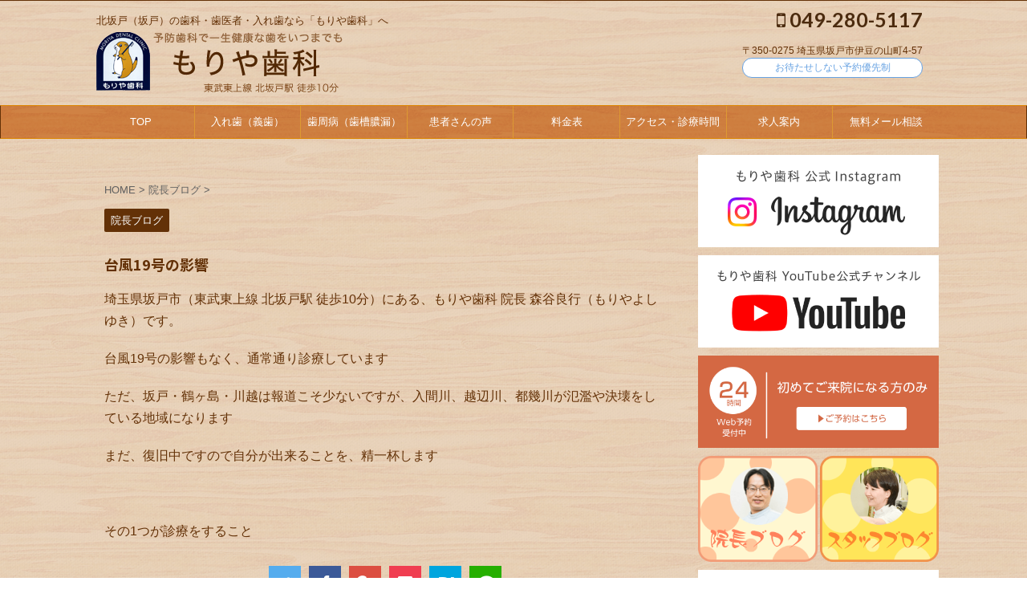

--- FILE ---
content_type: text/html; charset=UTF-8
request_url: https://moriyashika.com/archives/1627
body_size: 20867
content:
<!DOCTYPE html>
<!--[if lt IE 7]>
<html class="ie6" lang="ja"> <![endif]-->
<!--[if IE 7]>
<html class="i7" lang="ja"> <![endif]-->
<!--[if IE 8]>
<html class="ie" lang="ja"> <![endif]-->
<!--[if gt IE 8]><!-->
<html lang="ja" class="s-navi-right">
	<!--<![endif]-->
	<head prefix="og: http://ogp.me/ns# fb: http://ogp.me/ns/fb# article: http://ogp.me/ns/article#">
		<meta charset="UTF-8" >
		<meta name="viewport" content="width=device-width,initial-scale=1.0,user-scalable=no,viewport-fit=cover">
		<meta name="format-detection" content="telephone=no" >
		
		
		<link rel="alternate" type="application/rss+xml" title="北坂戸（坂戸）の歯科・歯医者・入れ歯なら「もりや歯科」へ RSS Feed" href="https://moriyashika.com/feed" />
		<link rel="pingback" href="https://moriyashika.com/xmlrpc.php" >
		<!--[if lt IE 9]>
		<script src="https://moriyashika.com/wp-content/themes/affinger5/js/html5shiv.js"></script>
		<![endif]-->
				<meta name='robots' content='max-image-preview:large' />
	<style>img:is([sizes="auto" i], [sizes^="auto," i]) { contain-intrinsic-size: 3000px 1500px }</style>
	<title>台風19号の影響 - 北坂戸（坂戸）の歯科・歯医者・入れ歯なら「もりや歯科」へ</title>
<link rel='dns-prefetch' href='//ajax.googleapis.com' />
<script type="text/javascript">
/* <![CDATA[ */
window._wpemojiSettings = {"baseUrl":"https:\/\/s.w.org\/images\/core\/emoji\/16.0.1\/72x72\/","ext":".png","svgUrl":"https:\/\/s.w.org\/images\/core\/emoji\/16.0.1\/svg\/","svgExt":".svg","source":{"concatemoji":"https:\/\/moriyashika.com\/wp-includes\/js\/wp-emoji-release.min.js?ver=6.8.2"}};
/*! This file is auto-generated */
!function(s,n){var o,i,e;function c(e){try{var t={supportTests:e,timestamp:(new Date).valueOf()};sessionStorage.setItem(o,JSON.stringify(t))}catch(e){}}function p(e,t,n){e.clearRect(0,0,e.canvas.width,e.canvas.height),e.fillText(t,0,0);var t=new Uint32Array(e.getImageData(0,0,e.canvas.width,e.canvas.height).data),a=(e.clearRect(0,0,e.canvas.width,e.canvas.height),e.fillText(n,0,0),new Uint32Array(e.getImageData(0,0,e.canvas.width,e.canvas.height).data));return t.every(function(e,t){return e===a[t]})}function u(e,t){e.clearRect(0,0,e.canvas.width,e.canvas.height),e.fillText(t,0,0);for(var n=e.getImageData(16,16,1,1),a=0;a<n.data.length;a++)if(0!==n.data[a])return!1;return!0}function f(e,t,n,a){switch(t){case"flag":return n(e,"\ud83c\udff3\ufe0f\u200d\u26a7\ufe0f","\ud83c\udff3\ufe0f\u200b\u26a7\ufe0f")?!1:!n(e,"\ud83c\udde8\ud83c\uddf6","\ud83c\udde8\u200b\ud83c\uddf6")&&!n(e,"\ud83c\udff4\udb40\udc67\udb40\udc62\udb40\udc65\udb40\udc6e\udb40\udc67\udb40\udc7f","\ud83c\udff4\u200b\udb40\udc67\u200b\udb40\udc62\u200b\udb40\udc65\u200b\udb40\udc6e\u200b\udb40\udc67\u200b\udb40\udc7f");case"emoji":return!a(e,"\ud83e\udedf")}return!1}function g(e,t,n,a){var r="undefined"!=typeof WorkerGlobalScope&&self instanceof WorkerGlobalScope?new OffscreenCanvas(300,150):s.createElement("canvas"),o=r.getContext("2d",{willReadFrequently:!0}),i=(o.textBaseline="top",o.font="600 32px Arial",{});return e.forEach(function(e){i[e]=t(o,e,n,a)}),i}function t(e){var t=s.createElement("script");t.src=e,t.defer=!0,s.head.appendChild(t)}"undefined"!=typeof Promise&&(o="wpEmojiSettingsSupports",i=["flag","emoji"],n.supports={everything:!0,everythingExceptFlag:!0},e=new Promise(function(e){s.addEventListener("DOMContentLoaded",e,{once:!0})}),new Promise(function(t){var n=function(){try{var e=JSON.parse(sessionStorage.getItem(o));if("object"==typeof e&&"number"==typeof e.timestamp&&(new Date).valueOf()<e.timestamp+604800&&"object"==typeof e.supportTests)return e.supportTests}catch(e){}return null}();if(!n){if("undefined"!=typeof Worker&&"undefined"!=typeof OffscreenCanvas&&"undefined"!=typeof URL&&URL.createObjectURL&&"undefined"!=typeof Blob)try{var e="postMessage("+g.toString()+"("+[JSON.stringify(i),f.toString(),p.toString(),u.toString()].join(",")+"));",a=new Blob([e],{type:"text/javascript"}),r=new Worker(URL.createObjectURL(a),{name:"wpTestEmojiSupports"});return void(r.onmessage=function(e){c(n=e.data),r.terminate(),t(n)})}catch(e){}c(n=g(i,f,p,u))}t(n)}).then(function(e){for(var t in e)n.supports[t]=e[t],n.supports.everything=n.supports.everything&&n.supports[t],"flag"!==t&&(n.supports.everythingExceptFlag=n.supports.everythingExceptFlag&&n.supports[t]);n.supports.everythingExceptFlag=n.supports.everythingExceptFlag&&!n.supports.flag,n.DOMReady=!1,n.readyCallback=function(){n.DOMReady=!0}}).then(function(){return e}).then(function(){var e;n.supports.everything||(n.readyCallback(),(e=n.source||{}).concatemoji?t(e.concatemoji):e.wpemoji&&e.twemoji&&(t(e.twemoji),t(e.wpemoji)))}))}((window,document),window._wpemojiSettings);
/* ]]> */
</script>
<link rel='stylesheet' id='sbi_styles-css' href='https://moriyashika.com/wp-content/plugins/instagram-feed/css/sbi-styles.min.css?ver=6.10.0' type='text/css' media='all' />
<style id='wp-emoji-styles-inline-css' type='text/css'>

	img.wp-smiley, img.emoji {
		display: inline !important;
		border: none !important;
		box-shadow: none !important;
		height: 1em !important;
		width: 1em !important;
		margin: 0 0.07em !important;
		vertical-align: -0.1em !important;
		background: none !important;
		padding: 0 !important;
	}
</style>
<link rel='stylesheet' id='wp-block-library-css' href='https://moriyashika.com/wp-includes/css/dist/block-library/style.min.css?ver=6.8.2' type='text/css' media='all' />
<style id='classic-theme-styles-inline-css' type='text/css'>
/*! This file is auto-generated */
.wp-block-button__link{color:#fff;background-color:#32373c;border-radius:9999px;box-shadow:none;text-decoration:none;padding:calc(.667em + 2px) calc(1.333em + 2px);font-size:1.125em}.wp-block-file__button{background:#32373c;color:#fff;text-decoration:none}
</style>
<link rel='stylesheet' id='wp-components-css' href='https://moriyashika.com/wp-includes/css/dist/components/style.min.css?ver=6.8.2' type='text/css' media='all' />
<link rel='stylesheet' id='wp-preferences-css' href='https://moriyashika.com/wp-includes/css/dist/preferences/style.min.css?ver=6.8.2' type='text/css' media='all' />
<link rel='stylesheet' id='wp-block-editor-css' href='https://moriyashika.com/wp-includes/css/dist/block-editor/style.min.css?ver=6.8.2' type='text/css' media='all' />
<link rel='stylesheet' id='popup-maker-block-library-style-css' href='https://moriyashika.com/wp-content/plugins/popup-maker/dist/packages/block-library-style.css?ver=dbea705cfafe089d65f1' type='text/css' media='all' />
<style id='global-styles-inline-css' type='text/css'>
:root{--wp--preset--aspect-ratio--square: 1;--wp--preset--aspect-ratio--4-3: 4/3;--wp--preset--aspect-ratio--3-4: 3/4;--wp--preset--aspect-ratio--3-2: 3/2;--wp--preset--aspect-ratio--2-3: 2/3;--wp--preset--aspect-ratio--16-9: 16/9;--wp--preset--aspect-ratio--9-16: 9/16;--wp--preset--color--black: #000000;--wp--preset--color--cyan-bluish-gray: #abb8c3;--wp--preset--color--white: #ffffff;--wp--preset--color--pale-pink: #f78da7;--wp--preset--color--vivid-red: #cf2e2e;--wp--preset--color--luminous-vivid-orange: #ff6900;--wp--preset--color--luminous-vivid-amber: #fcb900;--wp--preset--color--light-green-cyan: #7bdcb5;--wp--preset--color--vivid-green-cyan: #00d084;--wp--preset--color--pale-cyan-blue: #8ed1fc;--wp--preset--color--vivid-cyan-blue: #0693e3;--wp--preset--color--vivid-purple: #9b51e0;--wp--preset--gradient--vivid-cyan-blue-to-vivid-purple: linear-gradient(135deg,rgba(6,147,227,1) 0%,rgb(155,81,224) 100%);--wp--preset--gradient--light-green-cyan-to-vivid-green-cyan: linear-gradient(135deg,rgb(122,220,180) 0%,rgb(0,208,130) 100%);--wp--preset--gradient--luminous-vivid-amber-to-luminous-vivid-orange: linear-gradient(135deg,rgba(252,185,0,1) 0%,rgba(255,105,0,1) 100%);--wp--preset--gradient--luminous-vivid-orange-to-vivid-red: linear-gradient(135deg,rgba(255,105,0,1) 0%,rgb(207,46,46) 100%);--wp--preset--gradient--very-light-gray-to-cyan-bluish-gray: linear-gradient(135deg,rgb(238,238,238) 0%,rgb(169,184,195) 100%);--wp--preset--gradient--cool-to-warm-spectrum: linear-gradient(135deg,rgb(74,234,220) 0%,rgb(151,120,209) 20%,rgb(207,42,186) 40%,rgb(238,44,130) 60%,rgb(251,105,98) 80%,rgb(254,248,76) 100%);--wp--preset--gradient--blush-light-purple: linear-gradient(135deg,rgb(255,206,236) 0%,rgb(152,150,240) 100%);--wp--preset--gradient--blush-bordeaux: linear-gradient(135deg,rgb(254,205,165) 0%,rgb(254,45,45) 50%,rgb(107,0,62) 100%);--wp--preset--gradient--luminous-dusk: linear-gradient(135deg,rgb(255,203,112) 0%,rgb(199,81,192) 50%,rgb(65,88,208) 100%);--wp--preset--gradient--pale-ocean: linear-gradient(135deg,rgb(255,245,203) 0%,rgb(182,227,212) 50%,rgb(51,167,181) 100%);--wp--preset--gradient--electric-grass: linear-gradient(135deg,rgb(202,248,128) 0%,rgb(113,206,126) 100%);--wp--preset--gradient--midnight: linear-gradient(135deg,rgb(2,3,129) 0%,rgb(40,116,252) 100%);--wp--preset--font-size--small: 13px;--wp--preset--font-size--medium: 20px;--wp--preset--font-size--large: 36px;--wp--preset--font-size--x-large: 42px;--wp--preset--spacing--20: 0.44rem;--wp--preset--spacing--30: 0.67rem;--wp--preset--spacing--40: 1rem;--wp--preset--spacing--50: 1.5rem;--wp--preset--spacing--60: 2.25rem;--wp--preset--spacing--70: 3.38rem;--wp--preset--spacing--80: 5.06rem;--wp--preset--shadow--natural: 6px 6px 9px rgba(0, 0, 0, 0.2);--wp--preset--shadow--deep: 12px 12px 50px rgba(0, 0, 0, 0.4);--wp--preset--shadow--sharp: 6px 6px 0px rgba(0, 0, 0, 0.2);--wp--preset--shadow--outlined: 6px 6px 0px -3px rgba(255, 255, 255, 1), 6px 6px rgba(0, 0, 0, 1);--wp--preset--shadow--crisp: 6px 6px 0px rgba(0, 0, 0, 1);}:where(.is-layout-flex){gap: 0.5em;}:where(.is-layout-grid){gap: 0.5em;}body .is-layout-flex{display: flex;}.is-layout-flex{flex-wrap: wrap;align-items: center;}.is-layout-flex > :is(*, div){margin: 0;}body .is-layout-grid{display: grid;}.is-layout-grid > :is(*, div){margin: 0;}:where(.wp-block-columns.is-layout-flex){gap: 2em;}:where(.wp-block-columns.is-layout-grid){gap: 2em;}:where(.wp-block-post-template.is-layout-flex){gap: 1.25em;}:where(.wp-block-post-template.is-layout-grid){gap: 1.25em;}.has-black-color{color: var(--wp--preset--color--black) !important;}.has-cyan-bluish-gray-color{color: var(--wp--preset--color--cyan-bluish-gray) !important;}.has-white-color{color: var(--wp--preset--color--white) !important;}.has-pale-pink-color{color: var(--wp--preset--color--pale-pink) !important;}.has-vivid-red-color{color: var(--wp--preset--color--vivid-red) !important;}.has-luminous-vivid-orange-color{color: var(--wp--preset--color--luminous-vivid-orange) !important;}.has-luminous-vivid-amber-color{color: var(--wp--preset--color--luminous-vivid-amber) !important;}.has-light-green-cyan-color{color: var(--wp--preset--color--light-green-cyan) !important;}.has-vivid-green-cyan-color{color: var(--wp--preset--color--vivid-green-cyan) !important;}.has-pale-cyan-blue-color{color: var(--wp--preset--color--pale-cyan-blue) !important;}.has-vivid-cyan-blue-color{color: var(--wp--preset--color--vivid-cyan-blue) !important;}.has-vivid-purple-color{color: var(--wp--preset--color--vivid-purple) !important;}.has-black-background-color{background-color: var(--wp--preset--color--black) !important;}.has-cyan-bluish-gray-background-color{background-color: var(--wp--preset--color--cyan-bluish-gray) !important;}.has-white-background-color{background-color: var(--wp--preset--color--white) !important;}.has-pale-pink-background-color{background-color: var(--wp--preset--color--pale-pink) !important;}.has-vivid-red-background-color{background-color: var(--wp--preset--color--vivid-red) !important;}.has-luminous-vivid-orange-background-color{background-color: var(--wp--preset--color--luminous-vivid-orange) !important;}.has-luminous-vivid-amber-background-color{background-color: var(--wp--preset--color--luminous-vivid-amber) !important;}.has-light-green-cyan-background-color{background-color: var(--wp--preset--color--light-green-cyan) !important;}.has-vivid-green-cyan-background-color{background-color: var(--wp--preset--color--vivid-green-cyan) !important;}.has-pale-cyan-blue-background-color{background-color: var(--wp--preset--color--pale-cyan-blue) !important;}.has-vivid-cyan-blue-background-color{background-color: var(--wp--preset--color--vivid-cyan-blue) !important;}.has-vivid-purple-background-color{background-color: var(--wp--preset--color--vivid-purple) !important;}.has-black-border-color{border-color: var(--wp--preset--color--black) !important;}.has-cyan-bluish-gray-border-color{border-color: var(--wp--preset--color--cyan-bluish-gray) !important;}.has-white-border-color{border-color: var(--wp--preset--color--white) !important;}.has-pale-pink-border-color{border-color: var(--wp--preset--color--pale-pink) !important;}.has-vivid-red-border-color{border-color: var(--wp--preset--color--vivid-red) !important;}.has-luminous-vivid-orange-border-color{border-color: var(--wp--preset--color--luminous-vivid-orange) !important;}.has-luminous-vivid-amber-border-color{border-color: var(--wp--preset--color--luminous-vivid-amber) !important;}.has-light-green-cyan-border-color{border-color: var(--wp--preset--color--light-green-cyan) !important;}.has-vivid-green-cyan-border-color{border-color: var(--wp--preset--color--vivid-green-cyan) !important;}.has-pale-cyan-blue-border-color{border-color: var(--wp--preset--color--pale-cyan-blue) !important;}.has-vivid-cyan-blue-border-color{border-color: var(--wp--preset--color--vivid-cyan-blue) !important;}.has-vivid-purple-border-color{border-color: var(--wp--preset--color--vivid-purple) !important;}.has-vivid-cyan-blue-to-vivid-purple-gradient-background{background: var(--wp--preset--gradient--vivid-cyan-blue-to-vivid-purple) !important;}.has-light-green-cyan-to-vivid-green-cyan-gradient-background{background: var(--wp--preset--gradient--light-green-cyan-to-vivid-green-cyan) !important;}.has-luminous-vivid-amber-to-luminous-vivid-orange-gradient-background{background: var(--wp--preset--gradient--luminous-vivid-amber-to-luminous-vivid-orange) !important;}.has-luminous-vivid-orange-to-vivid-red-gradient-background{background: var(--wp--preset--gradient--luminous-vivid-orange-to-vivid-red) !important;}.has-very-light-gray-to-cyan-bluish-gray-gradient-background{background: var(--wp--preset--gradient--very-light-gray-to-cyan-bluish-gray) !important;}.has-cool-to-warm-spectrum-gradient-background{background: var(--wp--preset--gradient--cool-to-warm-spectrum) !important;}.has-blush-light-purple-gradient-background{background: var(--wp--preset--gradient--blush-light-purple) !important;}.has-blush-bordeaux-gradient-background{background: var(--wp--preset--gradient--blush-bordeaux) !important;}.has-luminous-dusk-gradient-background{background: var(--wp--preset--gradient--luminous-dusk) !important;}.has-pale-ocean-gradient-background{background: var(--wp--preset--gradient--pale-ocean) !important;}.has-electric-grass-gradient-background{background: var(--wp--preset--gradient--electric-grass) !important;}.has-midnight-gradient-background{background: var(--wp--preset--gradient--midnight) !important;}.has-small-font-size{font-size: var(--wp--preset--font-size--small) !important;}.has-medium-font-size{font-size: var(--wp--preset--font-size--medium) !important;}.has-large-font-size{font-size: var(--wp--preset--font-size--large) !important;}.has-x-large-font-size{font-size: var(--wp--preset--font-size--x-large) !important;}
:where(.wp-block-post-template.is-layout-flex){gap: 1.25em;}:where(.wp-block-post-template.is-layout-grid){gap: 1.25em;}
:where(.wp-block-columns.is-layout-flex){gap: 2em;}:where(.wp-block-columns.is-layout-grid){gap: 2em;}
:root :where(.wp-block-pullquote){font-size: 1.5em;line-height: 1.6;}
</style>
<link rel='stylesheet' id='contact-form-7-css' href='https://moriyashika.com/wp-content/plugins/contact-form-7/includes/css/styles.css?ver=6.1.3' type='text/css' media='all' />
<link rel='stylesheet' id='wpsm_ac-font-awesome-front-css' href='https://moriyashika.com/wp-content/plugins/responsive-accordion-and-collapse/css/font-awesome/css/font-awesome.min.css?ver=6.8.2' type='text/css' media='all' />
<link rel='stylesheet' id='wpsm_ac_bootstrap-front-css' href='https://moriyashika.com/wp-content/plugins/responsive-accordion-and-collapse/css/bootstrap-front.css?ver=6.8.2' type='text/css' media='all' />
<link rel='stylesheet' id='ppress-frontend-css' href='https://moriyashika.com/wp-content/plugins/wp-user-avatar/assets/css/frontend.min.css?ver=4.16.7' type='text/css' media='all' />
<link rel='stylesheet' id='ppress-flatpickr-css' href='https://moriyashika.com/wp-content/plugins/wp-user-avatar/assets/flatpickr/flatpickr.min.css?ver=4.16.7' type='text/css' media='all' />
<link rel='stylesheet' id='ppress-select2-css' href='https://moriyashika.com/wp-content/plugins/wp-user-avatar/assets/select2/select2.min.css?ver=6.8.2' type='text/css' media='all' />
<link rel='stylesheet' id='ez-toc-css' href='https://moriyashika.com/wp-content/plugins/easy-table-of-contents/assets/css/screen.min.css?ver=2.0.77' type='text/css' media='all' />
<style id='ez-toc-inline-css' type='text/css'>
div#ez-toc-container .ez-toc-title {font-size: 100%;}div#ez-toc-container .ez-toc-title {font-weight: 500;}div#ez-toc-container ul li , div#ez-toc-container ul li a {font-size: 100%;}div#ez-toc-container ul li , div#ez-toc-container ul li a {font-weight: 500;}div#ez-toc-container nav ul ul li {font-size: 100%;}div#ez-toc-container {background: #fdf3eb;border: 1px solid #fdf3eb;width: 95%;}div#ez-toc-container p.ez-toc-title , #ez-toc-container .ez_toc_custom_title_icon , #ez-toc-container .ez_toc_custom_toc_icon {color: #633107;}div#ez-toc-container ul.ez-toc-list a {color: #633107;}div#ez-toc-container ul.ez-toc-list a:hover {color: #8c0301;}div#ez-toc-container ul.ez-toc-list a:visited {color: #633107;}.ez-toc-counter nav ul li a::before {color: ;}.ez-toc-box-title {font-weight: bold; margin-bottom: 10px; text-align: center; text-transform: uppercase; letter-spacing: 1px; color: #666; padding-bottom: 5px;position:absolute;top:-4%;left:5%;background-color: inherit;transition: top 0.3s ease;}.ez-toc-box-title.toc-closed {top:-25%;}
.ez-toc-container-direction {direction: ltr;}.ez-toc-counter ul{counter-reset: item ;}.ez-toc-counter nav ul li a::before {content: counters(item, '.', decimal) '. ';display: inline-block;counter-increment: item;flex-grow: 0;flex-shrink: 0;margin-right: .2em; float: left; }.ez-toc-widget-direction {direction: ltr;}.ez-toc-widget-container ul{counter-reset: item ;}.ez-toc-widget-container nav ul li a::before {content: counters(item, '.', decimal) '. ';display: inline-block;counter-increment: item;flex-grow: 0;flex-shrink: 0;margin-right: .2em; float: left; }
</style>
<link rel='stylesheet' id='normalize-css' href='https://moriyashika.com/wp-content/themes/affinger5/css/normalize.css?ver=1.5.9' type='text/css' media='all' />
<link rel='stylesheet' id='font-awesome-css' href='https://moriyashika.com/wp-content/themes/affinger5/css/fontawesome/css/font-awesome.min.css?ver=4.7.0' type='text/css' media='all' />
<link rel='stylesheet' id='font-awesome-animation-css' href='https://moriyashika.com/wp-content/themes/affinger5/css/fontawesome/css/font-awesome-animation.min.css?ver=6.8.2' type='text/css' media='all' />
<link rel='stylesheet' id='st_svg-css' href='https://moriyashika.com/wp-content/themes/affinger5/st_svg/style.css?ver=6.8.2' type='text/css' media='all' />
<link rel='stylesheet' id='slick-css' href='https://moriyashika.com/wp-content/themes/affinger5/vendor/slick/slick.css?ver=1.8.0' type='text/css' media='all' />
<link rel='stylesheet' id='slick-theme-css' href='https://moriyashika.com/wp-content/themes/affinger5/vendor/slick/slick-theme.css?ver=1.8.0' type='text/css' media='all' />
<link rel='stylesheet' id='fonts-googleapis-notosansjp-css' href='//fonts.googleapis.com/earlyaccess/notosansjp.css?ver=6.8.2' type='text/css' media='all' />
<link rel='stylesheet' id='fonts-googleapis-lato700-css' href='//fonts.googleapis.com/css?family=Lato%3A700&#038;ver=6.8.2' type='text/css' media='all' />
<link rel='stylesheet' id='fonts-googleapis-montserrat-css' href='//fonts.googleapis.com/css?family=Montserrat%3A400&#038;ver=6.8.2' type='text/css' media='all' />
<link rel='stylesheet' id='style-css' href='https://moriyashika.com/wp-content/themes/affinger5/style.css?ver=6.8.2' type='text/css' media='all' />
<link rel='stylesheet' id='child-style-css' href='https://moriyashika.com/wp-content/themes/affinger5-child/style.css?ver=6.8.2' type='text/css' media='all' />
<link rel='stylesheet' id='single-css' href='https://moriyashika.com/wp-content/themes/affinger5/st-rankcss.php' type='text/css' media='all' />
<link rel='stylesheet' id='popup-maker-site-css' href='//moriyashika.com/wp-content/uploads/pum/pum-site-styles.css?generated=1758269348&#038;ver=1.21.5' type='text/css' media='all' />
<link rel='stylesheet' id='st-themecss-css' href='https://moriyashika.com/wp-content/themes/affinger5/st-themecss-loader.php?ver=6.8.2' type='text/css' media='all' />
<script type="text/javascript" src="//ajax.googleapis.com/ajax/libs/jquery/1.11.3/jquery.min.js?ver=1.11.3" id="jquery-js"></script>
<script type="text/javascript" src="https://moriyashika.com/wp-content/plugins/wp-user-avatar/assets/flatpickr/flatpickr.min.js?ver=4.16.7" id="ppress-flatpickr-js"></script>
<script type="text/javascript" src="https://moriyashika.com/wp-content/plugins/wp-user-avatar/assets/select2/select2.min.js?ver=4.16.7" id="ppress-select2-js"></script>
<link rel="https://api.w.org/" href="https://moriyashika.com/wp-json/" /><link rel="alternate" title="JSON" type="application/json" href="https://moriyashika.com/wp-json/wp/v2/posts/1627" /><link rel='shortlink' href='https://moriyashika.com/?p=1627' />
<link rel="alternate" title="oEmbed (JSON)" type="application/json+oembed" href="https://moriyashika.com/wp-json/oembed/1.0/embed?url=https%3A%2F%2Fmoriyashika.com%2Farchives%2F1627" />
<link rel="alternate" title="oEmbed (XML)" type="text/xml+oembed" href="https://moriyashika.com/wp-json/oembed/1.0/embed?url=https%3A%2F%2Fmoriyashika.com%2Farchives%2F1627&#038;format=xml" />
<meta name="robots" content="index, follow" />
<!-- Google tag (gtag.js) -->
<script async src="https://www.googletagmanager.com/gtag/js?id=G-J75E5HBC1K"></script>
<script>
  window.dataLayer = window.dataLayer || [];
  function gtag(){dataLayer.push(arguments);}
  gtag('js', new Date());

  gtag('config', 'G-J75E5HBC1K');
</script>

<!-- Google Tag Manager -->
<script>(function(w,d,s,l,i){w[l]=w[l]||[];w[l].push({'gtm.start':
new Date().getTime(),event:'gtm.js'});var f=d.getElementsByTagName(s)[0],
j=d.createElement(s),dl=l!='dataLayer'?'&l='+l:'';j.async=true;j.src=
'https://www.googletagmanager.com/gtm.js?id='+i+dl;f.parentNode.insertBefore(j,f);
})(window,document,'script','dataLayer','GTM-PZLC98B');</script>
<!-- End Google Tag Manager -->


<!-- LINE Tag Base Code -->
<!-- Do Not Modify -->
<script>
(function(g,d,o){
  g._ltq=g._ltq||[];g._lt=g._lt||function(){g._ltq.push(arguments)};
  var h=location.protocol==='https:'?'https://d.line-scdn.net':'http://d.line-cdn.net';
  var s=d.createElement('script');s.async=1;
  s.src=o||h+'/n/line_tag/public/release/v1/lt.js';
  var t=d.getElementsByTagName('script')[0];t.parentNode.insertBefore(s,t);
    })(window, document);
_lt('init', {
  customerType: 'lap',
  tagId: '73a266e4-a1fd-4765-9b6a-aaab9a5c88d9'
});
_lt('send', 'pv', ['73a266e4-a1fd-4765-9b6a-aaab9a5c88d9']);
</script>
<noscript>
  <img height="1" width="1" style="display:none"
       src="https://tr.line.me/tag.gif?c_t=lap&t_id=73a266e4-a1fd-4765-9b6a-aaab9a5c88d9&e=pv&noscript=1" />
</noscript>
<!-- End LINE Tag Base Code -->

<link rel="canonical" href="https://moriyashika.com/archives/1627" />
<link rel="icon" href="/wp-content/uploads/2018/09/moriyaicon.png" sizes="32x32" />
<link rel="icon" href="/wp-content/uploads/2018/09/moriyaicon.png" sizes="192x192" />
<link rel="apple-touch-icon" href="/wp-content/uploads/2018/09/moriyaicon.png" />
<meta name="msapplication-TileImage" content="/wp-content/uploads/2018/09/moriyaicon.png" />
			<script>
		(function (i, s, o, g, r, a, m) {
			i['GoogleAnalyticsObject'] = r;
			i[r] = i[r] || function () {
					(i[r].q = i[r].q || []).push(arguments)
				}, i[r].l = 1 * new Date();
			a = s.createElement(o),
				m = s.getElementsByTagName(o)[0];
			a.async = 1;
			a.src = g;
			m.parentNode.insertBefore(a, m)
		})(window, document, 'script', '//www.google-analytics.com/analytics.js', 'ga');

		ga('create', 'UA-12875370-27', 'auto');
		ga('send', 'pageview');

	</script>
					


<script>
jQuery(function(){
    jQuery('.st-btn-open').click(function(){
        jQuery(this).next('.st-slidebox').stop(true, true).slideToggle();
    });
});
</script>
<script>
jQuery(function(){
  jQuery('#st-tab-menu li').on('click', function(){
    if(jQuery(this).not('active')){
      jQuery(this).addClass('active').siblings('li').removeClass('active');
      var index = jQuery('#st-tab-menu li').index(this);
      jQuery('#st-tab-box div').eq(index).addClass('active').siblings('div').removeClass('active');
    }
  });
});
</script>

<script>
	jQuery(function(){
		jQuery("#toc_container:not(:has(ul ul))").addClass("only-toc");
		jQuery(".st-ac-box ul:has(.cat-item)").each(function(){
			jQuery(this).addClass("st-ac-cat");
		});
	});
</script>

<script>
	jQuery(function(){
					});
</script>
			</head>
	<body class="wp-singular post-template-default single single-post postid-1627 single-format-standard wp-theme-affinger5 wp-child-theme-affinger5-child not-front-page" >
				<div id="st-ami">
				<div id="wrapper" class="">
				<div id="wrapper-in">
					<header id="">
						<div id="headbox-bg">
							<div class="clearfix" id="headbox">
										<nav id="s-navi" class="pcnone">
			<dl class="acordion">
				<dt class="trigger">
					<p class="acordion_button"><span class="op"><i class="fa st-svg-menu"></i></span></p>
		
					<!-- 追加メニュー -->
					
					<!-- 追加メニュー2 -->
					
						</dt>

				<dd class="acordion_tree">
					<div class="acordion_tree_content">

						

														<div class="menu-top_menu-container"><ul id="menu-top_menu" class="menu"><li id="menu-item-78" class="menu-item menu-item-type-custom menu-item-object-custom menu-item-home menu-item-78"><a href="https://moriyashika.com/"><span class="menu-item-label">TOP</span></a></li>
<li id="menu-item-1205" class="menu-item menu-item-type-post_type menu-item-object-page menu-item-1205"><a href="https://moriyashika.com/0540dentures"><span class="menu-item-label">入れ歯（義歯）</span></a></li>
<li id="menu-item-1206" class="menu-item menu-item-type-post_type menu-item-object-page menu-item-1206"><a href="https://moriyashika.com/0530periodontitis"><span class="menu-item-label">歯周病（歯槽膿漏）</span></a></li>
<li id="menu-item-72" class="menu-item menu-item-type-post_type menu-item-object-page menu-item-72"><a href="https://moriyashika.com/pateient"><span class="menu-item-label">患者さんの声</span></a></li>
<li id="menu-item-71" class="menu-item menu-item-type-post_type menu-item-object-page menu-item-71"><a href="https://moriyashika.com/price"><span class="menu-item-label">料金表</span></a></li>
<li id="menu-item-70" class="menu-item menu-item-type-post_type menu-item-object-page menu-item-70"><a href="https://moriyashika.com/clinic-access"><span class="menu-item-label">アクセス・診療時間</span></a></li>
<li id="menu-item-1956" class="menu-item menu-item-type-custom menu-item-object-custom menu-item-has-children menu-item-1956"><a href="#"><span class="menu-item-label">求人案内</span></a>
<ul class="sub-menu">
	<li id="menu-item-1961" class="menu-item menu-item-type-post_type menu-item-object-page menu-item-1961"><a href="https://moriyashika.com/recruit01"><span class="menu-item-label">求人：歯科衛生士</span></a></li>
	<li id="menu-item-1959" class="menu-item menu-item-type-post_type menu-item-object-page menu-item-1959"><a href="https://moriyashika.com/recruit03"><span class="menu-item-label">求人：歯科助手</span></a></li>
	<li id="menu-item-1958" class="menu-item menu-item-type-post_type menu-item-object-page menu-item-1958"><a href="https://moriyashika.com/recruit04"><span class="menu-item-label">求人：受付</span></a></li>
	<li id="menu-item-1960" class="menu-item menu-item-type-post_type menu-item-object-page menu-item-1960"><a href="https://moriyashika.com/recruit02"><span class="menu-item-label">求人：歯科技工士</span></a></li>
	<li id="menu-item-1957" class="menu-item menu-item-type-post_type menu-item-object-page menu-item-1957"><a href="https://moriyashika.com/recruit05"><span class="menu-item-label">求人：事務長</span></a></li>
</ul>
</li>
<li id="menu-item-69" class="menu-item menu-item-type-post_type menu-item-object-page menu-item-69"><a href="https://moriyashika.com/contact"><span class="menu-item-label">無料メール相談</span></a></li>
</ul></div>							<div class="clear"></div>

						
					</div>
				</dd>
			</dl>
		</nav>
										<div id="header-l">
										
            
			
 				<!-- キャプション -->
             	<p class="descr sitenametop">
					北坂戸（坂戸）の歯科・歯医者・入れ歯なら「もりや歯科」へ  				</p>

 				<!-- ロゴ又はブログ名 -->
				
           		 							<p class="sitename"><a href="https://moriyashika.com/">
															<img class="sitename-bottom" alt="北坂戸（坂戸）の歯科・歯医者・入れ歯なら「もりや歯科」へ" src="/wp-content/uploads/2018/09/header_logo0913.png" >
													</a></p>
           			
								<!-- ロゴ又はブログ名ここまで -->

			    
		
    									</div><!-- /#header-l -->
								<div id="header-r" class="smanone">
																		<p class="head-telno"><a href="tel:049-280-5117" onclick="ga('send','event','click','tel-tap','head');"><i class="fa fa-mobile"></i>&nbsp;049-280-5117</a></p>

	
		<div id="st_custom_html_widget-2" class="widget_text headbox widget_st_custom_html_widget">
		
		<div class="textwidget custom-html-widget">
			<p class="header_none" style="max-width:250px; margin: 0 auto 2em auto;"><a href="https://www.instagram.com/moriya.shika/" target="_blank"><img src="/wp-content/uploads/2024/09/moriya_Instagram_bnr.png" alt="instagramバナー" width="600" height="230" class="aligncenter size-full wp-image-6615" /></a></p>

<p>〒350-0275 埼玉県坂戸市伊豆の山町4-57</p>
<p class="headerSubText">お待たせしない予約優先制</p>

		</div>

		</div>
										</div><!-- /#header-r -->
							</div><!-- /#headbox-bg -->
						</div><!-- /#headbox clearfix -->
						
						
											
<div id="gazou-wide">
			<div id="st-menubox">
			<div id="st-menuwide">
				<nav class="smanone clearfix"><ul id="menu-top_menu-1" class="menu"><li class="menu-item menu-item-type-custom menu-item-object-custom menu-item-home menu-item-78"><a href="https://moriyashika.com/">TOP</a></li>
<li class="menu-item menu-item-type-post_type menu-item-object-page menu-item-1205"><a href="https://moriyashika.com/0540dentures">入れ歯（義歯）</a></li>
<li class="menu-item menu-item-type-post_type menu-item-object-page menu-item-1206"><a href="https://moriyashika.com/0530periodontitis">歯周病（歯槽膿漏）</a></li>
<li class="menu-item menu-item-type-post_type menu-item-object-page menu-item-72"><a href="https://moriyashika.com/pateient">患者さんの声</a></li>
<li class="menu-item menu-item-type-post_type menu-item-object-page menu-item-71"><a href="https://moriyashika.com/price">料金表</a></li>
<li class="menu-item menu-item-type-post_type menu-item-object-page menu-item-70"><a href="https://moriyashika.com/clinic-access">アクセス・診療時間</a></li>
<li class="menu-item menu-item-type-custom menu-item-object-custom menu-item-has-children menu-item-1956"><a href="#">求人案内</a>
<ul class="sub-menu">
	<li class="menu-item menu-item-type-post_type menu-item-object-page menu-item-1961"><a href="https://moriyashika.com/recruit01">求人：歯科衛生士</a></li>
	<li class="menu-item menu-item-type-post_type menu-item-object-page menu-item-1959"><a href="https://moriyashika.com/recruit03">求人：歯科助手</a></li>
	<li class="menu-item menu-item-type-post_type menu-item-object-page menu-item-1958"><a href="https://moriyashika.com/recruit04">求人：受付</a></li>
	<li class="menu-item menu-item-type-post_type menu-item-object-page menu-item-1960"><a href="https://moriyashika.com/recruit02">求人：歯科技工士</a></li>
	<li class="menu-item menu-item-type-post_type menu-item-object-page menu-item-1957"><a href="https://moriyashika.com/recruit05">求人：事務長</a></li>
</ul>
</li>
<li class="menu-item menu-item-type-post_type menu-item-object-page menu-item-69"><a href="https://moriyashika.com/contact">無料メール相談</a></li>
</ul></nav>			</div>
		</div>
				</div>
					
					
					</header>

					

					<div id="content-w">

					
					
<div id="content" class="clearfix">
	<div id="contentInner">

		<main>
			<article>
				<div id="post-1627" class="st-post post-1627 post type-post status-publish format-standard has-post-thumbnail hentry category-blog">

			
									

					<!--ぱんくず -->
					<div id="breadcrumb">
					<ol itemscope itemtype="http://schema.org/BreadcrumbList">
							 <li itemprop="itemListElement" itemscope
      itemtype="http://schema.org/ListItem"><a href="https://moriyashika.com" itemprop="item"><span itemprop="name">HOME</span></a> > <meta itemprop="position" content="1" /></li>
													<li itemprop="itemListElement" itemscope
      itemtype="http://schema.org/ListItem"><a href="https://moriyashika.com/archives/category/blog" itemprop="item">
							<span itemprop="name">院長ブログ</span> </a> &gt;<meta itemprop="position" content="2" /></li> 
											</ol>
					</div>
					<!--/ ぱんくず -->

					<!--ループ開始 -->
										
										<p class="st-catgroup">
					<a href="https://moriyashika.com/archives/category/blog" title="View all posts in 院長ブログ" rel="category tag"><span class="catname st-catid6">院長ブログ</span></a>					</p>
									

					<h1 class="entry-title">台風19号の影響</h1>

					<div class="blogbox st-hide">
						<p><span class="kdate">
															投稿日：<time class="updated" datetime="2019-10-15T10:47:09+0900">2019年10月15日</time>
													</span></p>
					</div>

					
					<div class="mainbox">
						<div id="nocopy" ><!-- コピー禁止エリアここから -->
																										
							<div class="entry-content">
								<p>埼玉県坂戸市（東武東上線 北坂戸駅 徒歩10分）にある、もりや歯科 院長 森谷良行（もりやよしゆき）です。</p>								<p>台風19号の影響もなく、通常通り診療しています</p>
<p>ただ、坂戸・鶴ヶ島・川越は報道こそ少ないですが、入間川、越辺川、都幾川が氾濫や決壊をしている地域になります</p>
<p>まだ、復旧中ですので自分が出来ることを、精一杯します</p>
<p>&nbsp;</p>
<p>その1つが診療をすること</p>
<!-- 								 -->
																															</div>
						</div><!-- コピー禁止エリアここまで -->

												
					<div class="adbox">
				
							        
	
									<div style="padding-top:10px;">
						
							        
	
					</div>
							</div>
		
        
	

						
					</div><!-- .mainboxここまで -->

												
	<div class="sns ">
	<ul class="clearfix">
		<!--ツイートボタン-->
		<li class="twitter"> 
		<a rel="nofollow" onclick="window.open('//twitter.com/intent/tweet?url=https%3A%2F%2Fmoriyashika.com%2Farchives%2F1627&text=%E5%8F%B0%E9%A2%A819%E5%8F%B7%E3%81%AE%E5%BD%B1%E9%9F%BF&tw_p=tweetbutton', '', 'width=500,height=450'); return false;"><i class="fa fa-twitter"></i><span class="snstext " >Twitter</span></a>
		</li>

		<!--シェアボタン-->      
		<li class="facebook">
		<a href="//www.facebook.com/sharer.php?src=bm&u=https%3A%2F%2Fmoriyashika.com%2Farchives%2F1627&t=%E5%8F%B0%E9%A2%A819%E5%8F%B7%E3%81%AE%E5%BD%B1%E9%9F%BF" target="_blank" rel="nofollow"><i class="fa fa-facebook"></i><span class="snstext " >Share</span>
		</a>
		</li>

		<!--Google+1ボタン-->
		<li class="googleplus">
		<a href="//plus.google.com/share?url=https%3A%2F%2Fmoriyashika.com%2Farchives%2F1627" target="_blank" rel="nofollow"><i class="fa fa-google-plus"></i><span class="snstext " >Google+</span></a>
		</li>

		<!--ポケットボタン-->      
		<li class="pocket">
		<a rel="nofollow" onclick="window.open('//getpocket.com/edit?url=https%3A%2F%2Fmoriyashika.com%2Farchives%2F1627&title=%E5%8F%B0%E9%A2%A819%E5%8F%B7%E3%81%AE%E5%BD%B1%E9%9F%BF', '', 'width=500,height=350'); return false;"><i class="fa fa-get-pocket"></i><span class="snstext " >Pocket</span></a></li>

		<!--はてブボタン-->  
		<li class="hatebu">       
			<a href="//b.hatena.ne.jp/entry/https://moriyashika.com/archives/1627" class="hatena-bookmark-button" data-hatena-bookmark-layout="simple" title="台風19号の影響" rel="nofollow"><i class="fa st-svg-hateb"></i><span class="snstext " >Hatena</span>
			</a><script type="text/javascript" src="//b.st-hatena.com/js/bookmark_button.js" charset="utf-8" async="async"></script>

		</li>

		<!--LINEボタン-->   
		<li class="line">
		<a href="//line.me/R/msg/text/?%E5%8F%B0%E9%A2%A819%E5%8F%B7%E3%81%AE%E5%BD%B1%E9%9F%BF%0Ahttps%3A%2F%2Fmoriyashika.com%2Farchives%2F1627" target="_blank" rel="nofollow"><i class="fa fa-comment" aria-hidden="true"></i><span class="snstext" >LINE</span></a>
		</li>     
	</ul>

	</div> 

							<div class="st-author-box">
	<ul id="st-tab-menu">
		<li class="active"><i class="fa fa-user st-css-no" aria-hidden="true"></i>この記事を書いた人</li>
			</ul>

	<div id="st-tab-box" class="clearfix">
		<div class="active">
			<dl>
			<dt>
				<img data-del="avatar" src='/wp-content/uploads/2018/07/message03-100x100.jpg' class='avatar pp-user-avatar avatar-80 photo ' height='80' width='80'/>			</dt>
			<dd>
				<p class="st-author-nickname">歯学博士　森谷良行</p>
				<p class="st-author-description">平成8年　日本大学歯学部卒業<br>
平成8年　河野歯科医院にて勤務<br>
平成11年　リバーサイド歯科クリニックにて勤務<br>
平成13年　北坂戸に「もりや歯科」開業<br>
<br>
平成8年 歯学学士取得（日大7369号）<br>
平成14年 歯学博士取得（日大第6004号）<br>
平成19年 厚生労働省より臨床研修施設として認定（研修施設番号070255）<br>
平成30年 特許取得（「義歯の製造方法（特許第6454772号）」）<br>
<br>
特定非営利活動法人一歯一心会 理事長／日本ヘルスケア歯科学会 オピニオンメンバー／日本歯周病学会 会員／日本補綴歯科学会 会員／中野予防歯科研究会 会員／歯顎矯正研究会 会員</p>
				<p class="st-author-sns">
															
									</p>
			</dd>
			</dl>
		</div>

			</div>
</div>
						
													<p class="tagst">
								<i class="fa fa-folder-open-o" aria-hidden="true"></i>-<a href="https://moriyashika.com/archives/category/blog" rel="category tag">院長ブログ</a><br/>
															</p>
						
					<aside>

						<p class="author" style="display:none;"><a href="https://moriyashika.com/archives/author/moriya2" title="歯学博士　森谷良行" class="vcard author"><span class="fn">author</span></a></p>
												<!--ループ終了-->
												<!--関連記事-->
						
			<h4 class="point"><span class="point-in">関連記事</span></h4>
<div class="kanren ">
										<dl class="clearfix">
				<dt><a href="https://moriyashika.com/archives/2281">
													<img width="150" height="150" src="/wp-content/uploads/2018/07/07077b5c59f25c282e8aa362fc4f2906-150x150.png" class="attachment-thumbnail size-thumbnail wp-post-image" alt="" decoding="async" loading="lazy" srcset="https://moriyashika.com/wp-content/uploads/2018/07/07077b5c59f25c282e8aa362fc4f2906-150x150.png 150w, https://moriyashika.com/wp-content/uploads/2018/07/07077b5c59f25c282e8aa362fc4f2906-100x100.png 100w, https://moriyashika.com/wp-content/uploads/2018/07/07077b5c59f25c282e8aa362fc4f2906-60x60.png 60w, https://moriyashika.com/wp-content/uploads/2018/07/07077b5c59f25c282e8aa362fc4f2906.png 300w" sizes="auto, (max-width: 150px) 100vw, 150px" />											</a></dt>
				<dd>
					
		<p class="st-catgroup itiran-category">
		<a href="https://moriyashika.com/archives/category/blog" title="View all posts in 院長ブログ" rel="category tag"><span class="catname st-catid6">院長ブログ</span></a> <a href="https://moriyashika.com/archives/category/blog/ireba" title="View all posts in 入れ歯" rel="category tag"><span class="catname st-catid19">入れ歯</span></a>		</p>

					<h5 class="kanren-t">
						<a href="https://moriyashika.com/archives/2281">
							（80代男性）歯科大学教授への総入れ歯の治療。歯と一緒に失う体の機能も回復する入れ歯。						</a></h5>

						<div class="st-excerpt smanone">
		<p>歯科大学で教鞭をしていた方の治療させて頂く機会を得ました。よく知っている方の治療でしたので、毎回非常に緊張した状態で治療をしていました。あそこまでの緊張感はなかなかありません。このような機会を得ること ... </p>
	</div>

				</dd>
			</dl>
								<dl class="clearfix">
				<dt><a href="https://moriyashika.com/archives/1605">
													<img width="150" height="150" src="/wp-content/uploads/2018/07/07077b5c59f25c282e8aa362fc4f2906-150x150.png" class="attachment-thumbnail size-thumbnail wp-post-image" alt="" decoding="async" loading="lazy" srcset="https://moriyashika.com/wp-content/uploads/2018/07/07077b5c59f25c282e8aa362fc4f2906-150x150.png 150w, https://moriyashika.com/wp-content/uploads/2018/07/07077b5c59f25c282e8aa362fc4f2906-100x100.png 100w, https://moriyashika.com/wp-content/uploads/2018/07/07077b5c59f25c282e8aa362fc4f2906-60x60.png 60w, https://moriyashika.com/wp-content/uploads/2018/07/07077b5c59f25c282e8aa362fc4f2906.png 300w" sizes="auto, (max-width: 150px) 100vw, 150px" />											</a></dt>
				<dd>
					
		<p class="st-catgroup itiran-category">
		<a href="https://moriyashika.com/archives/category/blog" title="View all posts in 院長ブログ" rel="category tag"><span class="catname st-catid6">院長ブログ</span></a>		</p>

					<h5 class="kanren-t">
						<a href="https://moriyashika.com/archives/1605">
							ネット検索の罠!!						</a></h5>

						<div class="st-excerpt smanone">
		<p>歯の話に限らずですが、ネット検索には罠が仕掛けられています &nbsp; そんな罠かと言えば、自分が調べたいことがメインで絞り込んでくれることです 便利な機能ではありますが、例えばですが「親知らず　抜 ... </p>
	</div>

				</dd>
			</dl>
								<dl class="clearfix">
				<dt><a href="https://moriyashika.com/archives/1796">
													<img width="150" height="150" src="/wp-content/uploads/2018/07/07077b5c59f25c282e8aa362fc4f2906-150x150.png" class="attachment-thumbnail size-thumbnail wp-post-image" alt="" decoding="async" loading="lazy" srcset="https://moriyashika.com/wp-content/uploads/2018/07/07077b5c59f25c282e8aa362fc4f2906-150x150.png 150w, https://moriyashika.com/wp-content/uploads/2018/07/07077b5c59f25c282e8aa362fc4f2906-100x100.png 100w, https://moriyashika.com/wp-content/uploads/2018/07/07077b5c59f25c282e8aa362fc4f2906-60x60.png 60w, https://moriyashika.com/wp-content/uploads/2018/07/07077b5c59f25c282e8aa362fc4f2906.png 300w" sizes="auto, (max-width: 150px) 100vw, 150px" />											</a></dt>
				<dd>
					
		<p class="st-catgroup itiran-category">
		<a href="https://moriyashika.com/archives/category/blog" title="View all posts in 院長ブログ" rel="category tag"><span class="catname st-catid6">院長ブログ</span></a>		</p>

					<h5 class="kanren-t">
						<a href="https://moriyashika.com/archives/1796">
							もりや歯科からのお願い						</a></h5>

						<div class="st-excerpt smanone">
		<p>患者様各位 新型コロナウイルス感染症に関して厚生労働省より通知があり、それにしたがって当医院では下記のような対応をとることにいたしました。感染拡大が懸念されておりますので、ご理解ご協力を賜りますようお ... </p>
	</div>

				</dd>
			</dl>
								<dl class="clearfix">
				<dt><a href="https://moriyashika.com/archives/4626">
													<img width="150" height="150" src="/wp-content/uploads/2021/02/beaver_2x-150x150.png" class="attachment-thumbnail size-thumbnail wp-post-image" alt="" decoding="async" loading="lazy" srcset="https://moriyashika.com/wp-content/uploads/2021/02/beaver_2x-150x150.png 150w, https://moriyashika.com/wp-content/uploads/2021/02/beaver_2x-100x100.png 100w, https://moriyashika.com/wp-content/uploads/2021/02/beaver_2x-60x60.png 60w, https://moriyashika.com/wp-content/uploads/2021/02/beaver_2x.png 260w" sizes="auto, (max-width: 150px) 100vw, 150px" />											</a></dt>
				<dd>
					
		<p class="st-catgroup itiran-category">
		<a href="https://moriyashika.com/archives/category/blog" title="View all posts in 院長ブログ" rel="category tag"><span class="catname st-catid6">院長ブログ</span></a> <a href="https://moriyashika.com/archives/category/blog/ireba" title="View all posts in 入れ歯" rel="category tag"><span class="catname st-catid19">入れ歯</span></a>		</p>

					<h5 class="kanren-t">
						<a href="https://moriyashika.com/archives/4626">
							マグネット付き入れ歯でも外れてしまう。歯医者に「入れ歯安定剤を使って」と言われ不信感をもった60代女性。						</a></h5>

						<div class="st-excerpt smanone">
		<p>ある60代女性の患者様のケースです。他院にて、マグネットで固定するタイプの総入れ歯（下）を作ったあと、どうしても外れてしまうことを、その歯医者に相談したところ「入れ歯安定剤をつかってください」と言われ ... </p>
	</div>

				</dd>
			</dl>
								<dl class="clearfix">
				<dt><a href="https://moriyashika.com/archives/962">
													<img width="150" height="150" src="/wp-content/uploads/2018/07/07077b5c59f25c282e8aa362fc4f2906-150x150.png" class="attachment-thumbnail size-thumbnail wp-post-image" alt="" decoding="async" loading="lazy" srcset="https://moriyashika.com/wp-content/uploads/2018/07/07077b5c59f25c282e8aa362fc4f2906-150x150.png 150w, https://moriyashika.com/wp-content/uploads/2018/07/07077b5c59f25c282e8aa362fc4f2906-100x100.png 100w, https://moriyashika.com/wp-content/uploads/2018/07/07077b5c59f25c282e8aa362fc4f2906-60x60.png 60w, https://moriyashika.com/wp-content/uploads/2018/07/07077b5c59f25c282e8aa362fc4f2906.png 300w" sizes="auto, (max-width: 150px) 100vw, 150px" />											</a></dt>
				<dd>
					
		<p class="st-catgroup itiran-category">
		<a href="https://moriyashika.com/archives/category/blog" title="View all posts in 院長ブログ" rel="category tag"><span class="catname st-catid6">院長ブログ</span></a>		</p>

					<h5 class="kanren-t">
						<a href="https://moriyashika.com/archives/962">
							歯石がごっそり						</a></h5>

						<div class="st-excerpt smanone">
		<p>先日、通院していただいた方の下の前歯の裏側に歯石がごっそりついていました ここまで付いていると気になったんじゃないかな〜〜 って思ったので聴いてみたのですが『それほど』という反応 歯石はすこ〜しづつ、 ... </p>
	</div>

				</dd>
			</dl>
				</div>
						<!--ページナビ-->
						<div class="p-navi clearfix">
							<dl>
																	<dt>PREV</dt>
									<dd>
										<a href="https://moriyashika.com/archives/1625">個人個人の食べ方のくせに何処まであわせられるのか</a>
									</dd>
																									<dt>NEXT</dt>
									<dd>
										<a href="https://moriyashika.com/archives/1634">１１月の休診案内</a>
									</dd>
															</dl>
						</div>
					</aside>

				</div>
				<!--/post-->
			</article>
		</main>
	</div>
	<!-- /#contentInner -->
	<div id="side">
	<aside>

					<div class="side-topad">
				<div id="custom_html-2" class="widget_text ad widget_custom_html"><div class="textwidget custom-html-widget"><ul class ="sidebar">
	<li class="sidebox"><a href="https://www.instagram.com/moriya.shika/" target="_blank"><img src="/wp-content/uploads/2024/09/moriya_Instagram_bnr.png" alt="instagramバナー" width="600" height="230" class="aligncenter size-full wp-image-6615" /></a></li>
	<li class="sidebox"><a href="https://www.youtube.com/@%E3%82%82%E3%82%8A%E3%82%84%E6%AD%AF%E7%A7%91/videos" target="_blank"><img src="/wp-content/uploads/2023/08/2a8b787354b26fa5656cfde71dfc83f4.png" alt="youtubeバナー" width="600" height="230" class="aligncenter size-full wp-image-6615" /></a></li>
	<!-- <li class="sidebox"><a href="https://moriyashika.com/archives/1671"><img src="/wp-content/uploads/2019/12/tokkyo2.png" alt="" width="500" height="500" class="alignnone size-full wp-image-16" /></a></li> -->
</ul>
<ul class ="sidebar">
	<li class="sidebox"><a href="https://v3.apodent.jp/app/entry/342/moriya/" target="_blank"><img src="/wp-content/uploads/2020/01/yoyaku.png" alt="" width="500" height="500" class="alignnone size-full wp-image-16" /></a></li>
</ul>
<ul class ="sidebar block2">
<!--
	<li class="sidebox"><a href="https://moriyashika.com/clinic-access"><img src="/wp-content/uploads/2018/10/banner_access2.jpg" alt="" width="500" height="500" class="alignnone size-full wp-image-16" /></a></li>
	<li class="sidebox"><a href="https://moriyashika.com/contact/"><img src="/wp-content/uploads/2018/10/banner_yoyaku-1.png" alt="" width="500" height="500" class="alignnone size-full wp-image-16" /></a></li>
-->
	<li class="sidebox"><a href="https://moriyashika.com/archives/category/blog"><img src="/wp-content/uploads/2018/10/banner_blog.png" alt="" width="500" height="500" class="alignnone size-full wp-image-16" /></a></li>
	<li class="sidebox"><a href="https://ameblo.jp/moriyashika/" target="_blank"><img src="/wp-content/uploads/2018/10/banner_sttaffblog.png" alt="" width="500" height="500" class="alignnone size-full wp-image-16" /></a></li>
</ul>
<ul class ="sidebar">
<!-- 	<li class="sidebox"><img src="/wp-content/uploads/2018/07/aed.png" alt="" width="500" height="500" class="alignnone size-full wp-image-16" /></li> -->
	<li class="sidebox"><img src="/wp-content/uploads/2020/05/moriya-c.png" alt=""  class="alignnone size-full wp-image-16" /></li>

</ul>

<!--
<li class="sidebox"><a href="https://moriyashika.com/archives/category/blog"><img src="/wp-content/uploads/2020/03/banner_blog-3.png" alt="" width="500" height="500" class="alignnone size-full wp-image-16" /></a></li>
<li class="sidebox"><a href="https://ameblo.jp/moriyashika/" target="_blank"><img src="/wp-content/uploads/2020/03/banner_blog-2.png" alt="" width="500" height="500" class="alignnone size-full wp-image-16" /></a></li>
--></div></div><div id="sidemenu_widget-2" class="ad widget_sidemenu_widget"><p class="st-widgets-title st-side-widgetsmenu"><span>当院の選ばれる理由</span></p><div id="sidebg"><div class="st-pagelists"><ul id="menu-sidemenu2-1" class=""><li class="menu-item menu-item-type-post_type menu-item-object-page menu-item-742"><a href="https://moriyashika.com/0540dentures">入れ歯（義歯）：無料相談</a></li>
<li class="menu-item menu-item-type-post_type menu-item-object-page menu-item-750"><a href="https://moriyashika.com/0525orthodontics">歯の矯正：無料相談</a></li>
<li class="menu-item menu-item-type-post_type menu-item-object-page menu-item-2502"><a href="https://moriyashika.com/invisalign">インビザライン</a></li>
<li class="menu-item menu-item-type-post_type menu-item-object-page menu-item-741"><a href="https://moriyashika.com/0530periodontitis">歯周病（歯槽膿漏）</a></li>
<li class="menu-item menu-item-type-post_type menu-item-object-page menu-item-740"><a href="https://moriyashika.com/0505prevention">予防歯科</a></li>
<li class="menu-item menu-item-type-post_type menu-item-object-page menu-item-738"><a href="https://moriyashika.com/0515nopain">一般歯科</a></li>
<li class="menu-item menu-item-type-post_type menu-item-object-page menu-item-747"><a href="https://moriyashika.com/0520pedodontics">小児歯科（お子さま向け）</a></li>
<li class="menu-item menu-item-type-post_type menu-item-object-page menu-item-752"><a href="https://moriyashika.com/oyashirazu">親知らずの治療</a></li>
<li class="menu-item menu-item-type-post_type menu-item-object-page menu-item-737"><a href="https://moriyashika.com/0545implant">インプラント</a></li>
<li class="menu-item menu-item-type-post_type menu-item-object-page menu-item-739"><a href="https://moriyashika.com/0510counseling">丁寧なカウンセリング</a></li>
<li class="menu-item menu-item-type-post_type menu-item-object-page menu-item-751"><a href="https://moriyashika.com/0530periodontitis-2">感染予防対策（衛生・滅菌）</a></li>
<li class="menu-item menu-item-type-post_type menu-item-object-page menu-item-753"><a href="https://moriyashika.com/0547laboratory">院内技工所</a></li>
<li class="menu-item menu-item-type-post_type menu-item-object-page menu-item-746"><a href="https://moriyashika.com/0550advanced">最新機器による先進治療</a></li>
<li class="menu-item menu-item-type-post_type menu-item-object-page menu-item-748"><a href="https://moriyashika.com/0555flow">治療の流れ</a></li>
<li class="menu-item menu-item-type-post_type menu-item-object-page menu-item-749"><a href="https://moriyashika.com/0560case">症例集</a></li>
<li class="menu-item menu-item-type-post_type menu-item-object-page menu-item-744"><a href="https://moriyashika.com/pateient">患者さんの声</a></li>
<li class="menu-item menu-item-type-post_type menu-item-object-page menu-item-745"><a href="https://moriyashika.com/price">料金表</a></li>
<li class="menu-item menu-item-type-post_type menu-item-object-page menu-item-743"><a href="https://moriyashika.com/0575deduction">医療費控除について</a></li>
</ul></div></div></div><div id="nav_menu-2" class="ad widget_nav_menu"><p class="st-widgets-title"><span>当院について</span></p><div class="menu-sidemenu1-container"><ul id="menu-sidemenu1-1" class="menu"><li class="menu-item menu-item-type-post_type menu-item-object-page menu-item-4355"><a href="https://moriyashika.com/profile2">院長プロフィール</a></li>
<li class="menu-item menu-item-type-post_type menu-item-object-page menu-item-756"><a href="https://moriyashika.com/staff">スタッフ紹介</a></li>
<li class="menu-item menu-item-type-custom menu-item-object-custom menu-item-has-children menu-item-1943"><a href="#">スタッフ募集</a>
<ul class="sub-menu">
	<li class="menu-item menu-item-type-post_type menu-item-object-page menu-item-1942"><a href="https://moriyashika.com/recruit01">求人：歯科衛生士</a></li>
	<li class="menu-item menu-item-type-post_type menu-item-object-page menu-item-1940"><a href="https://moriyashika.com/recruit03">求人：歯科助手</a></li>
	<li class="menu-item menu-item-type-post_type menu-item-object-page menu-item-1939"><a href="https://moriyashika.com/recruit04">求人：受付</a></li>
	<li class="menu-item menu-item-type-post_type menu-item-object-page menu-item-1941"><a href="https://moriyashika.com/recruit02">求人：歯科技工士</a></li>
	<li class="menu-item menu-item-type-post_type menu-item-object-page menu-item-1938"><a href="https://moriyashika.com/recruit05">求人：事務長</a></li>
</ul>
</li>
<li class="menu-item menu-item-type-post_type menu-item-object-page menu-item-758"><a href="https://moriyashika.com/clinic-tour">院内ツアー</a></li>
<li class="menu-item menu-item-type-post_type menu-item-object-page menu-item-755"><a href="https://moriyashika.com/clinic-access">アクセス・診療時間</a></li>
<li class="menu-item menu-item-type-post_type menu-item-object-page menu-item-privacy-policy menu-item-757"><a rel="privacy-policy" href="https://moriyashika.com/privacy-policy">プライバシーポリシー</a></li>
<li class="menu-item menu-item-type-post_type menu-item-object-page menu-item-754"><a href="https://moriyashika.com/contact">無料メール相談</a></li>
<li class="menu-item menu-item-type-post_type menu-item-object-page menu-item-10916"><a href="https://moriyashika.com/facility-standards">施設基準について</a></li>
</ul></div></div>			</div>
		
					<div class="kanren ">
										<dl class="clearfix">
				<dt><a href="https://moriyashika.com/archives/12133">
													<img width="150" height="150" src="/wp-content/uploads/2021/02/beaver_2x-150x150.png" class="attachment-thumbnail size-thumbnail wp-post-image" alt="" decoding="async" loading="lazy" srcset="https://moriyashika.com/wp-content/uploads/2021/02/beaver_2x-150x150.png 150w, https://moriyashika.com/wp-content/uploads/2021/02/beaver_2x-100x100.png 100w, https://moriyashika.com/wp-content/uploads/2021/02/beaver_2x-60x60.png 60w, https://moriyashika.com/wp-content/uploads/2021/02/beaver_2x.png 260w" sizes="auto, (max-width: 150px) 100vw, 150px" />											</a></dt>
				<dd>
					
		<p class="st-catgroup itiran-category">
		<a href="https://moriyashika.com/archives/category/blog" title="View all posts in 院長ブログ" rel="category tag"><span class="catname st-catid6">院長ブログ</span></a> <a href="https://moriyashika.com/archives/category/whitening" title="View all posts in ホワイトニング" rel="category tag"><span class="catname st-catid30">ホワイトニング</span></a>		</p>

										<h5 class="kanren-t"><a href="https://moriyashika.com/archives/12133">オフィスホワイトニング（２０代男性）</a></h5>

			
				</dd>
			</dl>
								<dl class="clearfix">
				<dt><a href="https://moriyashika.com/archives/12129">
													<img width="150" height="150" src="/wp-content/uploads/2021/02/beaver_2x-150x150.png" class="attachment-thumbnail size-thumbnail wp-post-image" alt="" decoding="async" loading="lazy" srcset="https://moriyashika.com/wp-content/uploads/2021/02/beaver_2x-150x150.png 150w, https://moriyashika.com/wp-content/uploads/2021/02/beaver_2x-100x100.png 100w, https://moriyashika.com/wp-content/uploads/2021/02/beaver_2x-60x60.png 60w, https://moriyashika.com/wp-content/uploads/2021/02/beaver_2x.png 260w" sizes="auto, (max-width: 150px) 100vw, 150px" />											</a></dt>
				<dd>
					
		<p class="st-catgroup itiran-category">
		<a href="https://moriyashika.com/archives/category/whitening" title="View all posts in ホワイトニング" rel="category tag"><span class="catname st-catid30">ホワイトニング</span></a> <a href="https://moriyashika.com/archives/category/blog" title="View all posts in 院長ブログ" rel="category tag"><span class="catname st-catid6">院長ブログ</span></a>		</p>

										<h5 class="kanren-t"><a href="https://moriyashika.com/archives/12129">オフィスホワイトニング（５０代男性）</a></h5>

			
				</dd>
			</dl>
								<dl class="clearfix">
				<dt><a href="https://moriyashika.com/archives/12112">
													<img width="150" height="150" src="/wp-content/uploads/2021/02/beaver_2x-150x150.png" class="attachment-thumbnail size-thumbnail wp-post-image" alt="" decoding="async" loading="lazy" srcset="https://moriyashika.com/wp-content/uploads/2021/02/beaver_2x-150x150.png 150w, https://moriyashika.com/wp-content/uploads/2021/02/beaver_2x-100x100.png 100w, https://moriyashika.com/wp-content/uploads/2021/02/beaver_2x-60x60.png 60w, https://moriyashika.com/wp-content/uploads/2021/02/beaver_2x.png 260w" sizes="auto, (max-width: 150px) 100vw, 150px" />											</a></dt>
				<dd>
					
		<p class="st-catgroup itiran-category">
		<a href="https://moriyashika.com/archives/category/blog" title="View all posts in 院長ブログ" rel="category tag"><span class="catname st-catid6">院長ブログ</span></a> <a href="https://moriyashika.com/archives/category/whitening" title="View all posts in ホワイトニング" rel="category tag"><span class="catname st-catid30">ホワイトニング</span></a>		</p>

										<h5 class="kanren-t"><a href="https://moriyashika.com/archives/12112">オフィスホワイトニング（５０代女性）</a></h5>

			
				</dd>
			</dl>
								<dl class="clearfix">
				<dt><a href="https://moriyashika.com/archives/12048">
													<img width="150" height="150" src="/wp-content/uploads/2021/02/beaver_2x-150x150.png" class="attachment-thumbnail size-thumbnail wp-post-image" alt="" decoding="async" loading="lazy" srcset="https://moriyashika.com/wp-content/uploads/2021/02/beaver_2x-150x150.png 150w, https://moriyashika.com/wp-content/uploads/2021/02/beaver_2x-100x100.png 100w, https://moriyashika.com/wp-content/uploads/2021/02/beaver_2x-60x60.png 60w, https://moriyashika.com/wp-content/uploads/2021/02/beaver_2x.png 260w" sizes="auto, (max-width: 150px) 100vw, 150px" />											</a></dt>
				<dd>
					
		<p class="st-catgroup itiran-category">
		<a href="https://moriyashika.com/archives/category/blog" title="View all posts in 院長ブログ" rel="category tag"><span class="catname st-catid6">院長ブログ</span></a> <a href="https://moriyashika.com/archives/category/whitening" title="View all posts in ホワイトニング" rel="category tag"><span class="catname st-catid30">ホワイトニング</span></a>		</p>

										<h5 class="kanren-t"><a href="https://moriyashika.com/archives/12048">オフィスホワイトニング（３０代女性）</a></h5>

			
				</dd>
			</dl>
								<dl class="clearfix">
				<dt><a href="https://moriyashika.com/archives/12008">
													<img width="150" height="150" src="/wp-content/uploads/2021/02/beaver_2x-150x150.png" class="attachment-thumbnail size-thumbnail wp-post-image" alt="" decoding="async" loading="lazy" srcset="https://moriyashika.com/wp-content/uploads/2021/02/beaver_2x-150x150.png 150w, https://moriyashika.com/wp-content/uploads/2021/02/beaver_2x-100x100.png 100w, https://moriyashika.com/wp-content/uploads/2021/02/beaver_2x-60x60.png 60w, https://moriyashika.com/wp-content/uploads/2021/02/beaver_2x.png 260w" sizes="auto, (max-width: 150px) 100vw, 150px" />											</a></dt>
				<dd>
					
		<p class="st-catgroup itiran-category">
		<a href="https://moriyashika.com/archives/category/blog" title="View all posts in 院長ブログ" rel="category tag"><span class="catname st-catid6">院長ブログ</span></a> <a href="https://moriyashika.com/archives/category/whitening" title="View all posts in ホワイトニング" rel="category tag"><span class="catname st-catid30">ホワイトニング</span></a>		</p>

										<h5 class="kanren-t"><a href="https://moriyashika.com/archives/12008">オフィスホワイトニング（３０代女性）</a></h5>

			
				</dd>
			</dl>
								<dl class="clearfix">
				<dt><a href="https://moriyashika.com/archives/8191">
													<img width="150" height="150" src="/wp-content/uploads/2021/02/beaver_2x-150x150.png" class="attachment-thumbnail size-thumbnail wp-post-image" alt="" decoding="async" loading="lazy" srcset="https://moriyashika.com/wp-content/uploads/2021/02/beaver_2x-150x150.png 150w, https://moriyashika.com/wp-content/uploads/2021/02/beaver_2x-100x100.png 100w, https://moriyashika.com/wp-content/uploads/2021/02/beaver_2x-60x60.png 60w, https://moriyashika.com/wp-content/uploads/2021/02/beaver_2x.png 260w" sizes="auto, (max-width: 150px) 100vw, 150px" />											</a></dt>
				<dd>
					
		<p class="st-catgroup itiran-category">
		<a href="https://moriyashika.com/archives/category/blog" title="View all posts in 院長ブログ" rel="category tag"><span class="catname st-catid6">院長ブログ</span></a>		</p>

										<h5 class="kanren-t"><a href="https://moriyashika.com/archives/8191">歯周病にさせないコツ</a></h5>

			
				</dd>
			</dl>
								<dl class="clearfix">
				<dt><a href="https://moriyashika.com/archives/8186">
													<img width="150" height="150" src="/wp-content/uploads/2021/02/beaver_2x-150x150.png" class="attachment-thumbnail size-thumbnail wp-post-image" alt="" decoding="async" loading="lazy" srcset="https://moriyashika.com/wp-content/uploads/2021/02/beaver_2x-150x150.png 150w, https://moriyashika.com/wp-content/uploads/2021/02/beaver_2x-100x100.png 100w, https://moriyashika.com/wp-content/uploads/2021/02/beaver_2x-60x60.png 60w, https://moriyashika.com/wp-content/uploads/2021/02/beaver_2x.png 260w" sizes="auto, (max-width: 150px) 100vw, 150px" />											</a></dt>
				<dd>
					
		<p class="st-catgroup itiran-category">
		<a href="https://moriyashika.com/archives/category/blog" title="View all posts in 院長ブログ" rel="category tag"><span class="catname st-catid6">院長ブログ</span></a>		</p>

										<h5 class="kanren-t"><a href="https://moriyashika.com/archives/8186">虫歯にさせないコツ</a></h5>

			
				</dd>
			</dl>
								<dl class="clearfix">
				<dt><a href="https://moriyashika.com/archives/8144">
													<img width="150" height="150" src="/wp-content/uploads/2021/02/beaver_2x-150x150.png" class="attachment-thumbnail size-thumbnail wp-post-image" alt="" decoding="async" loading="lazy" srcset="https://moriyashika.com/wp-content/uploads/2021/02/beaver_2x-150x150.png 150w, https://moriyashika.com/wp-content/uploads/2021/02/beaver_2x-100x100.png 100w, https://moriyashika.com/wp-content/uploads/2021/02/beaver_2x-60x60.png 60w, https://moriyashika.com/wp-content/uploads/2021/02/beaver_2x.png 260w" sizes="auto, (max-width: 150px) 100vw, 150px" />											</a></dt>
				<dd>
					
		<p class="st-catgroup itiran-category">
		<a href="https://moriyashika.com/archives/category/blog" title="View all posts in 院長ブログ" rel="category tag"><span class="catname st-catid6">院長ブログ</span></a>		</p>

										<h5 class="kanren-t"><a href="https://moriyashika.com/archives/8144">虫歯ってどんな病気？</a></h5>

			
				</dd>
			</dl>
				</div>		
					<div id="mybox">
				<div id="search-2" class="ad widget_search"><div id="search">
	<form method="get" id="searchform" action="https://moriyashika.com/">
		<label class="hidden" for="s">
					</label>
		<input type="text" placeholder="検索するテキストを入力" value="" name="s" id="s" />
		<input type="image" src="https://moriyashika.com/wp-content/themes/affinger5/images/search.png" alt="検索" id="searchsubmit" />
	</form>
</div>
<!-- /stinger --> </div>			</div>
		
		<div id="scrollad">
						<!--ここにgoogleアドセンスコードを貼ると規約違反になるので注意して下さい-->
			
		</div>
	</aside>
</div>
<!-- /#side -->
</div>
<!--/#content -->
</div><!-- /contentw -->
<footer>
<div id="footer">
<div id="footer-in">
<div class="footermenubox clearfix "><ul id="menu-footermenu" class="footermenust"><li id="menu-item-1189" class="menu-item menu-item-type-custom menu-item-object-custom menu-item-home menu-item-1189"><a href="https://moriyashika.com/">TOP</a></li>
<li id="menu-item-1207" class="menu-item menu-item-type-post_type menu-item-object-page menu-item-1207"><a href="https://moriyashika.com/0540dentures">入れ歯（義歯）</a></li>
<li id="menu-item-1197" class="menu-item menu-item-type-post_type menu-item-object-page menu-item-1197"><a href="https://moriyashika.com/0530periodontitis">歯周病（歯槽膿漏）</a></li>
<li id="menu-item-1196" class="menu-item menu-item-type-post_type menu-item-object-page menu-item-1196"><a href="https://moriyashika.com/0505prevention">予防歯科</a></li>
<li id="menu-item-1195" class="menu-item menu-item-type-post_type menu-item-object-page menu-item-1195"><a href="https://moriyashika.com/0515nopain">一般歯科</a></li>
<li id="menu-item-1202" class="menu-item menu-item-type-post_type menu-item-object-page menu-item-1202"><a href="https://moriyashika.com/0525orthodontics">歯の矯正</a></li>
<li id="menu-item-1203" class="menu-item menu-item-type-post_type menu-item-object-page menu-item-1203"><a href="https://moriyashika.com/oyashirazu">親知らずの治療</a></li>
<li id="menu-item-1193" class="menu-item menu-item-type-post_type menu-item-object-page menu-item-1193"><a href="https://moriyashika.com/0545implant">インプラント</a></li>
<li id="menu-item-1199" class="menu-item menu-item-type-post_type menu-item-object-page menu-item-1199"><a href="https://moriyashika.com/pateient">患者さんの声</a></li>
<li id="menu-item-1200" class="menu-item menu-item-type-post_type menu-item-object-page menu-item-1200"><a href="https://moriyashika.com/price">料金表</a></li>
<li id="menu-item-1201" class="menu-item menu-item-type-post_type menu-item-object-page menu-item-1201"><a href="https://moriyashika.com/0555flow">治療の流れ</a></li>
<li id="menu-item-1204" class="menu-item menu-item-type-post_type menu-item-object-page menu-item-1204"><a href="https://moriyashika.com/?page_id=56">院長プロフィール</a></li>
<li id="menu-item-1194" class="menu-item menu-item-type-post_type menu-item-object-page menu-item-1194"><a href="https://moriyashika.com/staff">スタッフ紹介</a></li>
<li id="menu-item-1192" class="menu-item menu-item-type-post_type menu-item-object-page menu-item-1192"><a href="https://moriyashika.com/clinic-access">アクセス・診療時間</a></li>
<li id="menu-item-1191" class="menu-item menu-item-type-post_type menu-item-object-page menu-item-1191"><a href="https://moriyashika.com/contact">無料メール相談</a></li>
<li id="menu-item-10917" class="menu-item menu-item-type-post_type menu-item-object-page menu-item-10917"><a href="https://moriyashika.com/facility-standards">施設基準について</a></li>
<li id="menu-item-1951" class="menu-item menu-item-type-post_type menu-item-object-page menu-item-1951"><a href="https://moriyashika.com/recruit05">求人：事務長</a></li>
<li id="menu-item-1952" class="menu-item menu-item-type-post_type menu-item-object-page menu-item-1952"><a href="https://moriyashika.com/recruit04">求人：受付</a></li>
<li id="menu-item-1953" class="menu-item menu-item-type-post_type menu-item-object-page menu-item-1953"><a href="https://moriyashika.com/recruit03">求人：歯科助手</a></li>
<li id="menu-item-1954" class="menu-item menu-item-type-post_type menu-item-object-page menu-item-1954"><a href="https://moriyashika.com/recruit02">求人：歯科技工士</a></li>
<li id="menu-item-1955" class="menu-item menu-item-type-post_type menu-item-object-page menu-item-1955"><a href="https://moriyashika.com/recruit01">求人：歯科衛生士</a></li>
</ul></div>
	<!-- フッターのメインコンテンツ -->
	<h3 class="footerlogo">
	<!-- ロゴ又はブログ名 -->
			<a href="https://moriyashika.com/">
				
			<img alt="北坂戸（坂戸）の歯科・歯医者・入れ歯なら「もりや歯科」へ" src="/wp-content/uploads/2018/09/moriyafooter.png" >
					</a>
		</h3>
			<p>
			<a href="https://moriyashika.com/">北坂戸（坂戸）の歯科・歯医者・入れ歯なら「もりや歯科」へ</a>
		</p>
			<p class="head-telno"><a href="tel:049-280-5117" onclick="ga('send','event','click','tel-tap','head');"><i class="fa fa-mobile"></i>&nbsp;049-280-5117</a></p>

	
		<div id="st_custom_html_widget-2" class="widget_text headbox widget_st_custom_html_widget">
		
		<div class="textwidget custom-html-widget">
			<p class="header_none" style="max-width:250px; margin: 0 auto 2em auto;"><a href="https://www.instagram.com/moriya.shika/" target="_blank"><img src="/wp-content/uploads/2024/09/moriya_Instagram_bnr.png" alt="instagramバナー" width="600" height="230" class="aligncenter size-full wp-image-6615" /></a></p>

<p>〒350-0275 埼玉県坂戸市伊豆の山町4-57</p>
<p class="headerSubText">お待たせしない予約優先制</p>

		</div>

		</div>
				
<!-- 		<div style="width: 300px; margin: 1em auto;"><a href="https://v3.apodent.jp/app/entry/342/moriya" target="_blank"><img src="/wp-content/uploads/2020/01/yoyaku.png" alt="" width="1000" height="382" class="aligncenter size-full wp-image-1701" /></a></div> -->
		<p><a href="https://www.google.co.jp/maps/place/%E3%82%82%E3%82%8A%E3%82%84%E6%AD%AF%E7%A7%91/@35.9702927,139.3887493,17z/data=!3m1!4b1!4m5!3m4!1s0x6018d6769f1f4029:0x955a92d72f3feff2!8m2!3d35.9702927!4d139.390938?hl=ja" target="_blank"><img class="footer_map" src="/wp-content/uploads/2020/07/map_moriya.png"></a><br>地図をクリックするとグーグルマップが開きます。</p>


</div>

</div>
</footer>
</div>
<!-- /#wrapperin -->
</div>
<!-- /#wrapper -->
</div><!-- /#st-ami -->
<!-- Google Tag Manager (noscript) -->
<noscript><iframe src="https://www.googletagmanager.com/ns.html?id=GTM-PZLC98B"
height="0" width="0" style="display:none;visibility:hidden"></iframe></noscript>
<!-- End Google Tag Manager (noscript) -->
<script type="speculationrules">
{"prefetch":[{"source":"document","where":{"and":[{"href_matches":"\/*"},{"not":{"href_matches":["\/wp-*.php","\/wp-admin\/*","\/wp-content\/uploads\/*","\/wp-content\/*","\/wp-content\/plugins\/*","\/wp-content\/themes\/affinger5-child\/*","\/wp-content\/themes\/affinger5\/*","\/*\\?(.+)"]}},{"not":{"selector_matches":"a[rel~=\"nofollow\"]"}},{"not":{"selector_matches":".no-prefetch, .no-prefetch a"}}]},"eagerness":"conservative"}]}
</script>
<div 
	id="pum-7437" 
	role="dialog" 
	aria-modal="false"
	class="pum pum-overlay pum-theme-2306 pum-theme-default-theme popmake-overlay click_open" 
	data-popmake="{&quot;id&quot;:7437,&quot;slug&quot;:&quot;%e3%82%ad%e3%83%a3%e3%83%b3%e3%83%9a%e3%83%bc%e3%83%b32024&quot;,&quot;theme_id&quot;:2306,&quot;cookies&quot;:[{&quot;event&quot;:&quot;on_popup_close&quot;,&quot;settings&quot;:{&quot;name&quot;:&quot;pum-7437&quot;,&quot;key&quot;:&quot;&quot;,&quot;session&quot;:null,&quot;path&quot;:true,&quot;time&quot;:&quot;1 month&quot;}}],&quot;triggers&quot;:[{&quot;type&quot;:&quot;click_open&quot;,&quot;settings&quot;:{&quot;cookie_name&quot;:&quot;&quot;,&quot;extra_selectors&quot;:&quot;.ad_2024&quot;}}],&quot;mobile_disabled&quot;:null,&quot;tablet_disabled&quot;:null,&quot;meta&quot;:{&quot;display&quot;:{&quot;stackable&quot;:false,&quot;overlay_disabled&quot;:false,&quot;scrollable_content&quot;:false,&quot;disable_reposition&quot;:false,&quot;size&quot;:&quot;medium&quot;,&quot;responsive_min_width&quot;:&quot;0%&quot;,&quot;responsive_min_width_unit&quot;:false,&quot;responsive_max_width&quot;:&quot;100%&quot;,&quot;responsive_max_width_unit&quot;:false,&quot;custom_width&quot;:&quot;640px&quot;,&quot;custom_width_unit&quot;:false,&quot;custom_height&quot;:&quot;380px&quot;,&quot;custom_height_unit&quot;:false,&quot;custom_height_auto&quot;:false,&quot;location&quot;:&quot;center top&quot;,&quot;position_from_trigger&quot;:false,&quot;position_top&quot;:&quot;100&quot;,&quot;position_left&quot;:&quot;0&quot;,&quot;position_bottom&quot;:&quot;0&quot;,&quot;position_right&quot;:&quot;0&quot;,&quot;position_fixed&quot;:false,&quot;animation_type&quot;:&quot;fade&quot;,&quot;animation_speed&quot;:&quot;350&quot;,&quot;animation_origin&quot;:&quot;center top&quot;,&quot;overlay_zindex&quot;:false,&quot;zindex&quot;:&quot;1999999999&quot;},&quot;close&quot;:{&quot;text&quot;:&quot;&quot;,&quot;button_delay&quot;:&quot;0&quot;,&quot;overlay_click&quot;:false,&quot;esc_press&quot;:false,&quot;f4_press&quot;:false},&quot;click_open&quot;:[]}}">

	<div id="popmake-7437" class="pum-container popmake theme-2306 pum-responsive pum-responsive-medium responsive size-medium">

				
				
		
				<div class="pum-content popmake-content" tabindex="0">
			<div style="padding: 10px" >
<h4>モニター特別価格</h4>
<h5>■内容</h5>
<div class="">成人矯正：治療費の15％OFF／成人矯正以外：治療費の8％OFF</div>
<div class="samplePrice">成人矯正：通常料金82万円→69万7,000円</div>
<h5>■適用条件</h5>
<div class="maruno">
<ol style="padding-left: 40px">
<li>治療計画相談時の内容を治療開始時までに当院指定の媒体へ口コミ投稿（匿名可）をお願いいたします。</li>
<li>アライナーを交換する度に、治療をしている感想や気になったこと、あるいは工夫をしている事を当院指定の媒体フォームへ記入して送信をして下さい。</li>
<li>当院のホームページや勉強会などで写真や掲載内容などを公開させて頂きます（個人情報漏洩にならないように配慮させて貰います）。</li>
</ol>
<p>※当院指定の媒体への口コミ投稿が確認できない場合はモニター割引対象を解消させていただくことがあります。その際は、割引金額をご入金いただきます。</p>
</p></div>
<h4>ハイパーモニター特別価格</h4>
<h5>■内容</h5>
<div class="">成人矯正：治療費の30％OFF／成人矯正以外：治療費の15％OFF</div>
<div class="samplePrice">成人矯正：通常料金82万円→57万4,000円</div>
<h5>■適用条件</h5>
<div class="maruno">
<ol style="padding-left: 40px">
<li>治療計画相談時、治療開始時、治療中2回以上、治療終了時に当院指定の媒体への口コミ投稿（匿名可）をお願いいたします。</li>
<li>アライナーを交換する度に、治療をしている感想や気になったこと、あるいは工夫をしている事を当院指定の媒体フォームへ記入して送信をして下さい。</li>
<li>当院のホームページや勉強会などで写真や掲載内容などを公開させて頂きます（顔写真は目隠しアリ）。※顔出し可能（目隠しナシ）な場合は更に2％OFF</li>
</ol></div>
<p>※当院指定の媒体への口コミ投稿が確認できない場合はモニター割引対象を解消させていただくことがあります。その際は、割引金額をご入金いただきます。</p>
<h4>デンタルローンご利用で月々6,300円から！</h4>
<p>当院では最大120回まで選択できるデンタルローンのご利用が可能です。月々6,300円からのお支払いでインビザラインが可能になります（成人矯正57万4,000円の120回払いの場合（分割手数料込み））。</p>
<p>※キャンペーン内容は変更になる場合があります。</p>
</div>
		</div>

				
							<button type="button" class="pum-close popmake-close" aria-label="Close">
			CLOSE			</button>
		
	</div>

</div>
<div 
	id="pum-5102" 
	role="dialog" 
	aria-modal="false"
	class="pum pum-overlay pum-theme-2308 pum-theme-enterprise-blue popmake-overlay click_open" 
	data-popmake="{&quot;id&quot;:5102,&quot;slug&quot;:&quot;%e3%82%ad%e3%83%a3%e3%83%b3%e3%83%9a%e3%83%bc%e3%83%b32023&quot;,&quot;theme_id&quot;:2308,&quot;cookies&quot;:[{&quot;event&quot;:&quot;on_popup_close&quot;,&quot;settings&quot;:{&quot;name&quot;:&quot;pum-5102&quot;,&quot;key&quot;:&quot;&quot;,&quot;session&quot;:false,&quot;path&quot;:&quot;1&quot;,&quot;time&quot;:&quot;1 month&quot;}}],&quot;triggers&quot;:[{&quot;type&quot;:&quot;click_open&quot;,&quot;settings&quot;:{&quot;cookie_name&quot;:&quot;&quot;,&quot;extra_selectors&quot;:&quot;.ad_2023&quot;}}],&quot;mobile_disabled&quot;:null,&quot;tablet_disabled&quot;:null,&quot;meta&quot;:{&quot;display&quot;:{&quot;stackable&quot;:false,&quot;overlay_disabled&quot;:false,&quot;scrollable_content&quot;:false,&quot;disable_reposition&quot;:false,&quot;size&quot;:&quot;medium&quot;,&quot;responsive_min_width&quot;:&quot;0%&quot;,&quot;responsive_min_width_unit&quot;:false,&quot;responsive_max_width&quot;:&quot;100%&quot;,&quot;responsive_max_width_unit&quot;:false,&quot;custom_width&quot;:&quot;640px&quot;,&quot;custom_width_unit&quot;:false,&quot;custom_height&quot;:&quot;380px&quot;,&quot;custom_height_unit&quot;:false,&quot;custom_height_auto&quot;:false,&quot;location&quot;:&quot;center top&quot;,&quot;position_from_trigger&quot;:false,&quot;position_top&quot;:&quot;100&quot;,&quot;position_left&quot;:&quot;0&quot;,&quot;position_bottom&quot;:&quot;0&quot;,&quot;position_right&quot;:&quot;0&quot;,&quot;position_fixed&quot;:false,&quot;animation_type&quot;:&quot;fade&quot;,&quot;animation_speed&quot;:&quot;350&quot;,&quot;animation_origin&quot;:&quot;center top&quot;,&quot;overlay_zindex&quot;:false,&quot;zindex&quot;:&quot;1999999999&quot;},&quot;close&quot;:{&quot;text&quot;:&quot;&quot;,&quot;button_delay&quot;:&quot;0&quot;,&quot;overlay_click&quot;:false,&quot;esc_press&quot;:false,&quot;f4_press&quot;:false},&quot;click_open&quot;:[]}}">

	<div id="popmake-5102" class="pum-container popmake theme-2308 pum-responsive pum-responsive-medium responsive size-medium">

				
				
		
				<div class="pum-content popmake-content" tabindex="0">
			<div style="padding: 10px" >
<h4>モニター特別価格</h4>
<h5>■内容</h5>
<div class="">成人矯正：治療費の15％OFF／成人矯正以外：治療費の8％OFF</div>
<div class="samplePrice">成人矯正：通常料金72万円→61万2,000円</div>
<h5>■適用条件</h5>
<div class="maruno">
<ol style="padding-left: 40px">
<li>治療計画相談時の内容を当院指定の媒体への口コミ投稿（匿名可）</li>
<li>アライナーを交換する度に、治療をしている感想や気になったこと、あるいは工夫をしている事をGoogleフォームへ記入して送信をして下さい</li>
</ol></div>
<h4>ハイパーモニター特別価格</h4>
<h5>■内容</h5>
<div class="">成人矯正：治療費の30％OFF／成人矯正以外：治療費の15％OFF</div>
<div class="samplePrice">成人矯正：通常料金72万円→50万4,000円</div>
<h5>■適用条件</h5>
<div class="maruno">
<ol style="padding-left: 40px">
<li>治療計画相談時、治療開始時、治療中2回以上、治療終了時に当院指定の媒体への口コミ投稿（匿名可）</li>
<li>アライナーを交換する度に、治療をしている感想や気になったこと、あるいは工夫をしている事をGoogleフォームへ記入して送信をして下さい</li>
<li>当院ホームページや勉強会などでの写真や投稿内容の公開（顔写真は目隠し可）顔出し可能な場合は更に2％OFF</li>
</ol></div>
<p>＊投稿がない場合はモニター割引対象を解消させて頂く事があります。その際、割引している金額を追加でご請求させていただきます。</p>
<h4>デンタルローンご利用で月々4,200円から！</h4>
<p>当院では最大120回まで選択できるデンタルローンのご利用が可能です。月々4,200円からのお支払いでインビザラインが可能になります（成人矯正50万4,000円の120回払いの場合）。</p>
<p>※キャンペーン内容は変更になる場合があります。</p>
</div>
		</div>

				
							<button type="button" class="pum-close popmake-close" aria-label="Close">
			×			</button>
		
	</div>

</div>
<div 
	id="pum-2315" 
	role="dialog" 
	aria-modal="false"
	class="pum pum-overlay pum-theme-2308 pum-theme-enterprise-blue popmake-overlay click_open" 
	data-popmake="{&quot;id&quot;:2315,&quot;slug&quot;:&quot;%e3%82%ad%e3%83%a3%e3%83%b3%e3%83%9a%e3%83%bc%e3%83%b3%e8%a9%b3%e7%b4%b0&quot;,&quot;theme_id&quot;:2308,&quot;cookies&quot;:[{&quot;event&quot;:&quot;on_popup_close&quot;,&quot;settings&quot;:{&quot;name&quot;:&quot;pum-2315&quot;,&quot;key&quot;:&quot;&quot;,&quot;session&quot;:false,&quot;path&quot;:&quot;1&quot;,&quot;time&quot;:&quot;1 month&quot;}}],&quot;triggers&quot;:[{&quot;type&quot;:&quot;click_open&quot;,&quot;settings&quot;:{&quot;cookie_name&quot;:&quot;&quot;,&quot;extra_selectors&quot;:&quot;.camp-ad&quot;}}],&quot;mobile_disabled&quot;:null,&quot;tablet_disabled&quot;:null,&quot;meta&quot;:{&quot;display&quot;:{&quot;stackable&quot;:false,&quot;overlay_disabled&quot;:false,&quot;scrollable_content&quot;:false,&quot;disable_reposition&quot;:false,&quot;size&quot;:&quot;medium&quot;,&quot;responsive_min_width&quot;:&quot;0%&quot;,&quot;responsive_min_width_unit&quot;:false,&quot;responsive_max_width&quot;:&quot;100%&quot;,&quot;responsive_max_width_unit&quot;:false,&quot;custom_width&quot;:&quot;640px&quot;,&quot;custom_width_unit&quot;:false,&quot;custom_height&quot;:&quot;380px&quot;,&quot;custom_height_unit&quot;:false,&quot;custom_height_auto&quot;:false,&quot;location&quot;:&quot;center top&quot;,&quot;position_from_trigger&quot;:false,&quot;position_top&quot;:&quot;100&quot;,&quot;position_left&quot;:&quot;0&quot;,&quot;position_bottom&quot;:&quot;0&quot;,&quot;position_right&quot;:&quot;0&quot;,&quot;position_fixed&quot;:false,&quot;animation_type&quot;:&quot;fade&quot;,&quot;animation_speed&quot;:&quot;350&quot;,&quot;animation_origin&quot;:&quot;center top&quot;,&quot;overlay_zindex&quot;:false,&quot;zindex&quot;:&quot;1999999999&quot;},&quot;close&quot;:{&quot;text&quot;:&quot;&quot;,&quot;button_delay&quot;:&quot;100&quot;,&quot;overlay_click&quot;:false,&quot;esc_press&quot;:false,&quot;f4_press&quot;:false},&quot;click_open&quot;:[]}}">

	<div id="popmake-2315" class="pum-container popmake theme-2308 pum-responsive pum-responsive-medium responsive size-medium">

				
				
		
				<div class="pum-content popmake-content" tabindex="0">
			<div style="padding: 10px" >
<h4>モニター特別価格</h4>
<h5>■内容</h5>
<div class="">成人矯正：治療費の10％OFF／成人矯正以外：治療費の5％OFF</div>
<div class="samplePrice">成人矯正：通常料金60万円→54万円</div>
<h5>■適用条件</h5>
<div class="maruno">
<ol style="padding-left: 40px">
<li>治療計画相談時の内容を当院指定の媒体への口コミ投稿（匿名可）</li>
<li>アライナーを交換する度に、治療をしている感想や気になったこと、あるいは工夫をしている事をGoogleフォームへ記入して送信をして下さい</li>
</ol></div>
<h4>ハイパーモニター特別価格</h4>
<h5>■内容</h5>
<div class="">成人矯正：治療費の20％OFF／成人矯正以外：治療費の10％OFF</div>
<div class="samplePrice">成人矯正：通常料金60万円→48万円</div>
<h5>■適用条件</h5>
<div class="maruno">
<ol style="padding-left: 40px">
<li>治療計画相談時、治療開始時、治療中2回以上、治療終了時に当院指定の媒体への口コミ投稿（匿名可）</li>
<li>アライナーを交換する度に、治療をしている感想や気になったこと、あるいは工夫をしている事をGoogleフォームへ記入して送信をして下さい</li>
<li>当院ホームページや勉強会などでの写真や投稿内容の公開（顔写真は目隠し可）顔出し可能な場合は更に2％OFF</li>
</ol></div>
<p>＊投稿がない場合はモニター割引対象を解消させて頂く事があります。その際、割引している金額を追加でご請求させていただきます。</p>
<h4>デンタルローンご利用で月々4,000円から！</h4>
<p>当院では最大120回まで選択できるデンタルローンのご利用が可能です。月々4,000円からのお支払いでインビザラインが可能になります（成人矯正48万円の120回払いの場合）。</p>
<p>※キャンペーン内容は変更になる場合があります。</p>
</div>
		</div>

				
							<button type="button" class="pum-close popmake-close" aria-label="Close">
			×			</button>
		
	</div>

</div>
<p class="copyr" data-copyr>Copyright&copy; 北坂戸（坂戸）の歯科・歯医者・入れ歯なら「もりや歯科」へ ,  2026 All&ensp;Rights Reserved.</p><!-- Instagram Feed JS -->
<script type="text/javascript">
var sbiajaxurl = "https://moriyashika.com/wp-admin/admin-ajax.php";
</script>
<script type="text/javascript" src="https://moriyashika.com/wp-includes/js/comment-reply.min.js?ver=6.8.2" id="comment-reply-js" async="async" data-wp-strategy="async"></script>
<script type="text/javascript" src="https://moriyashika.com/wp-includes/js/dist/hooks.min.js?ver=4d63a3d491d11ffd8ac6" id="wp-hooks-js"></script>
<script type="text/javascript" src="https://moriyashika.com/wp-includes/js/dist/i18n.min.js?ver=5e580eb46a90c2b997e6" id="wp-i18n-js"></script>
<script type="text/javascript" id="wp-i18n-js-after">
/* <![CDATA[ */
wp.i18n.setLocaleData( { 'text direction\u0004ltr': [ 'ltr' ] } );
/* ]]> */
</script>
<script type="text/javascript" src="https://moriyashika.com/wp-content/plugins/contact-form-7/includes/swv/js/index.js?ver=6.1.3" id="swv-js"></script>
<script type="text/javascript" id="contact-form-7-js-translations">
/* <![CDATA[ */
( function( domain, translations ) {
	var localeData = translations.locale_data[ domain ] || translations.locale_data.messages;
	localeData[""].domain = domain;
	wp.i18n.setLocaleData( localeData, domain );
} )( "contact-form-7", {"translation-revision-date":"2025-10-29 09:23:50+0000","generator":"GlotPress\/4.0.3","domain":"messages","locale_data":{"messages":{"":{"domain":"messages","plural-forms":"nplurals=1; plural=0;","lang":"ja_JP"},"This contact form is placed in the wrong place.":["\u3053\u306e\u30b3\u30f3\u30bf\u30af\u30c8\u30d5\u30a9\u30fc\u30e0\u306f\u9593\u9055\u3063\u305f\u4f4d\u7f6e\u306b\u7f6e\u304b\u308c\u3066\u3044\u307e\u3059\u3002"],"Error:":["\u30a8\u30e9\u30fc:"]}},"comment":{"reference":"includes\/js\/index.js"}} );
/* ]]> */
</script>
<script type="text/javascript" id="contact-form-7-js-before">
/* <![CDATA[ */
var wpcf7 = {
    "api": {
        "root": "https:\/\/moriyashika.com\/wp-json\/",
        "namespace": "contact-form-7\/v1"
    }
};
/* ]]> */
</script>
<script type="text/javascript" src="https://moriyashika.com/wp-content/plugins/contact-form-7/includes/js/index.js?ver=6.1.3" id="contact-form-7-js"></script>
<script type="text/javascript" src="https://moriyashika.com/wp-content/plugins/responsive-accordion-and-collapse/js/accordion-custom.js?ver=6.8.2" id="call_ac-custom-js-front-js"></script>
<script type="text/javascript" src="https://moriyashika.com/wp-content/plugins/responsive-accordion-and-collapse/js/accordion.js?ver=6.8.2" id="call_ac-js-front-js"></script>
<script type="text/javascript" id="ppress-frontend-script-js-extra">
/* <![CDATA[ */
var pp_ajax_form = {"ajaxurl":"https:\/\/moriyashika.com\/wp-admin\/admin-ajax.php","confirm_delete":"Are you sure?","deleting_text":"Deleting...","deleting_error":"An error occurred. Please try again.","nonce":"9ff4a08c04","disable_ajax_form":"false","is_checkout":"0","is_checkout_tax_enabled":"0","is_checkout_autoscroll_enabled":"true"};
/* ]]> */
</script>
<script type="text/javascript" src="https://moriyashika.com/wp-content/plugins/wp-user-avatar/assets/js/frontend.min.js?ver=4.16.7" id="ppress-frontend-script-js"></script>
<script type="text/javascript" id="ez-toc-scroll-scriptjs-js-extra">
/* <![CDATA[ */
var eztoc_smooth_local = {"scroll_offset":"30","add_request_uri":"","add_self_reference_link":""};
/* ]]> */
</script>
<script type="text/javascript" src="https://moriyashika.com/wp-content/plugins/easy-table-of-contents/assets/js/smooth_scroll.min.js?ver=2.0.77" id="ez-toc-scroll-scriptjs-js"></script>
<script type="text/javascript" src="https://moriyashika.com/wp-content/plugins/easy-table-of-contents/vendor/js-cookie/js.cookie.min.js?ver=2.2.1" id="ez-toc-js-cookie-js"></script>
<script type="text/javascript" src="https://moriyashika.com/wp-content/plugins/easy-table-of-contents/vendor/sticky-kit/jquery.sticky-kit.min.js?ver=1.9.2" id="ez-toc-jquery-sticky-kit-js"></script>
<script type="text/javascript" id="ez-toc-js-js-extra">
/* <![CDATA[ */
var ezTOC = {"smooth_scroll":"1","visibility_hide_by_default":"","scroll_offset":"30","fallbackIcon":"<span class=\"\"><span class=\"eztoc-hide\" style=\"display:none;\">Toggle<\/span><span class=\"ez-toc-icon-toggle-span\"><svg style=\"fill: #633107;color:#633107\" xmlns=\"http:\/\/www.w3.org\/2000\/svg\" class=\"list-377408\" width=\"20px\" height=\"20px\" viewBox=\"0 0 24 24\" fill=\"none\"><path d=\"M6 6H4v2h2V6zm14 0H8v2h12V6zM4 11h2v2H4v-2zm16 0H8v2h12v-2zM4 16h2v2H4v-2zm16 0H8v2h12v-2z\" fill=\"currentColor\"><\/path><\/svg><svg style=\"fill: #633107;color:#633107\" class=\"arrow-unsorted-368013\" xmlns=\"http:\/\/www.w3.org\/2000\/svg\" width=\"10px\" height=\"10px\" viewBox=\"0 0 24 24\" version=\"1.2\" baseProfile=\"tiny\"><path d=\"M18.2 9.3l-6.2-6.3-6.2 6.3c-.2.2-.3.4-.3.7s.1.5.3.7c.2.2.4.3.7.3h11c.3 0 .5-.1.7-.3.2-.2.3-.5.3-.7s-.1-.5-.3-.7zM5.8 14.7l6.2 6.3 6.2-6.3c.2-.2.3-.5.3-.7s-.1-.5-.3-.7c-.2-.2-.4-.3-.7-.3h-11c-.3 0-.5.1-.7.3-.2.2-.3.5-.3.7s.1.5.3.7z\"\/><\/svg><\/span><\/span>","chamomile_theme_is_on":""};
/* ]]> */
</script>
<script type="text/javascript" src="https://moriyashika.com/wp-content/plugins/easy-table-of-contents/assets/js/front.min.js?ver=2.0.77-1763514613" id="ez-toc-js-js"></script>
<script type="text/javascript" src="https://moriyashika.com/wp-content/themes/affinger5/vendor/slick/slick.js?ver=1.5.9" id="slick-js"></script>
<script type="text/javascript" id="base-js-extra">
/* <![CDATA[ */
var ST = {"expand_accordion_menu":"","sidemenu_accordion":"","is_mobile":""};
/* ]]> */
</script>
<script type="text/javascript" src="https://moriyashika.com/wp-content/themes/affinger5/js/base.js?ver=6.8.2" id="base-js"></script>
<script type="text/javascript" src="https://moriyashika.com/wp-content/themes/affinger5/js/scroll.js?ver=6.8.2" id="scroll-js"></script>
<script type="text/javascript" src="https://moriyashika.com/wp-content/themes/affinger5/js/jquery.tubular.1.0.js?ver=6.8.2" id="jquery.tubular-js"></script>
<script type="text/javascript" src="https://moriyashika.com/wp-includes/js/jquery/ui/core.min.js?ver=1.13.3" id="jquery-ui-core-js"></script>
<script type="text/javascript" id="popup-maker-site-js-extra">
/* <![CDATA[ */
var pum_vars = {"version":"1.21.5","pm_dir_url":"https:\/\/moriyashika.com\/wp-content\/plugins\/popup-maker\/","ajaxurl":"https:\/\/moriyashika.com\/wp-admin\/admin-ajax.php","restapi":"https:\/\/moriyashika.com\/wp-json\/pum\/v1","rest_nonce":null,"default_theme":"2306","debug_mode":"","disable_tracking":"","home_url":"\/","message_position":"top","core_sub_forms_enabled":"1","popups":[],"cookie_domain":"","analytics_enabled":"1","analytics_route":"analytics","analytics_api":"https:\/\/moriyashika.com\/wp-json\/pum\/v1"};
var pum_sub_vars = {"ajaxurl":"https:\/\/moriyashika.com\/wp-admin\/admin-ajax.php","message_position":"top"};
var pum_popups = {"pum-7437":{"triggers":[{"type":"click_open","settings":{"cookie_name":"","extra_selectors":".ad_2024"}}],"cookies":[{"event":"on_popup_close","settings":{"name":"pum-7437","key":"","session":null,"path":true,"time":"1 month"}}],"disable_on_mobile":false,"disable_on_tablet":false,"atc_promotion":null,"explain":null,"type_section":null,"theme_id":"2306","size":"medium","responsive_min_width":"0%","responsive_max_width":"100%","custom_width":"640px","custom_height_auto":false,"custom_height":"380px","scrollable_content":false,"animation_type":"fade","animation_speed":"350","animation_origin":"center top","open_sound":"none","custom_sound":"","location":"center top","position_top":"100","position_bottom":"0","position_left":"0","position_right":"0","position_from_trigger":false,"position_fixed":false,"overlay_disabled":false,"stackable":false,"disable_reposition":false,"zindex":"1999999999","close_button_delay":"0","fi_promotion":null,"close_on_form_submission":false,"close_on_form_submission_delay":"0","close_on_overlay_click":false,"close_on_esc_press":false,"close_on_f4_press":false,"disable_form_reopen":false,"disable_accessibility":false,"theme_slug":"default-theme","id":7437,"slug":"%e3%82%ad%e3%83%a3%e3%83%b3%e3%83%9a%e3%83%bc%e3%83%b32024"},"pum-5102":{"triggers":[{"type":"click_open","settings":{"cookie_name":"","extra_selectors":".ad_2023"}}],"cookies":[{"event":"on_popup_close","settings":{"name":"pum-5102","key":"","session":false,"path":"1","time":"1 month"}}],"disable_on_mobile":false,"disable_on_tablet":false,"atc_promotion":null,"explain":null,"type_section":null,"theme_id":"2308","size":"medium","responsive_min_width":"0%","responsive_max_width":"100%","custom_width":"640px","custom_height_auto":false,"custom_height":"380px","scrollable_content":false,"animation_type":"fade","animation_speed":"350","animation_origin":"center top","open_sound":"none","custom_sound":"","location":"center top","position_top":"100","position_bottom":"0","position_left":"0","position_right":"0","position_from_trigger":false,"position_fixed":false,"overlay_disabled":false,"stackable":false,"disable_reposition":false,"zindex":"1999999999","close_button_delay":"0","fi_promotion":null,"close_on_form_submission":false,"close_on_form_submission_delay":"0","close_on_overlay_click":false,"close_on_esc_press":false,"close_on_f4_press":false,"disable_form_reopen":false,"disable_accessibility":false,"theme_slug":"enterprise-blue","id":5102,"slug":"%e3%82%ad%e3%83%a3%e3%83%b3%e3%83%9a%e3%83%bc%e3%83%b32023"},"pum-2315":{"triggers":[{"type":"click_open","settings":{"cookie_name":"","extra_selectors":".camp-ad"}}],"cookies":[{"event":"on_popup_close","settings":{"name":"pum-2315","key":"","session":false,"path":"1","time":"1 month"}}],"disable_on_mobile":false,"disable_on_tablet":false,"atc_promotion":null,"explain":null,"type_section":null,"theme_id":"2308","size":"medium","responsive_min_width":"0%","responsive_max_width":"100%","custom_width":"640px","custom_height_auto":false,"custom_height":"380px","scrollable_content":false,"animation_type":"fade","animation_speed":"350","animation_origin":"center top","open_sound":"none","custom_sound":"","location":"center top","position_top":"100","position_bottom":"0","position_left":"0","position_right":"0","position_from_trigger":false,"position_fixed":false,"overlay_disabled":false,"stackable":false,"disable_reposition":false,"zindex":"1999999999","close_button_delay":"100","fi_promotion":null,"close_on_form_submission":false,"close_on_form_submission_delay":"0","close_on_overlay_click":false,"close_on_esc_press":false,"close_on_f4_press":false,"disable_form_reopen":false,"disable_accessibility":false,"theme_slug":"enterprise-blue","id":2315,"slug":"%e3%82%ad%e3%83%a3%e3%83%b3%e3%83%9a%e3%83%bc%e3%83%b3%e8%a9%b3%e7%b4%b0"}};
/* ]]> */
</script>
<script type="text/javascript" src="//moriyashika.com/wp-content/uploads/pum/pum-site-scripts.js?defer&amp;generated=1758269348&amp;ver=1.21.5" id="popup-maker-site-js"></script>
<script type="text/javascript" src="https://www.google.com/recaptcha/api.js?render=6LdXylQaAAAAAPNST5MgP1K8b7mf3yUUMS_VRm7V&amp;ver=3.0" id="google-recaptcha-js"></script>
<script type="text/javascript" src="https://moriyashika.com/wp-includes/js/dist/vendor/wp-polyfill.min.js?ver=3.15.0" id="wp-polyfill-js"></script>
<script type="text/javascript" id="wpcf7-recaptcha-js-before">
/* <![CDATA[ */
var wpcf7_recaptcha = {
    "sitekey": "6LdXylQaAAAAAPNST5MgP1K8b7mf3yUUMS_VRm7V",
    "actions": {
        "homepage": "homepage",
        "contactform": "contactform"
    }
};
/* ]]> */
</script>
<script type="text/javascript" src="https://moriyashika.com/wp-content/plugins/contact-form-7/modules/recaptcha/index.js?ver=6.1.3" id="wpcf7-recaptcha-js"></script>
	<script>
		(function (window, document, $, undefined) {
			'use strict';

			$(function () {
				var s = $('[data-copyr]'), t = $('#footer-in');
				
				s.length && t.length && t.append(s);
			});
		}(window, window.document, jQuery));
	</script>		<div id="page-top"><a href="#wrapper" class="fa fa-angle-up"></a></div>
	</body></html>


--- FILE ---
content_type: text/html; charset=utf-8
request_url: https://www.google.com/recaptcha/api2/anchor?ar=1&k=6LdXylQaAAAAAPNST5MgP1K8b7mf3yUUMS_VRm7V&co=aHR0cHM6Ly9tb3JpeWFzaGlrYS5jb206NDQz&hl=en&v=PoyoqOPhxBO7pBk68S4YbpHZ&size=invisible&anchor-ms=20000&execute-ms=30000&cb=wyfii0mke108
body_size: 48687
content:
<!DOCTYPE HTML><html dir="ltr" lang="en"><head><meta http-equiv="Content-Type" content="text/html; charset=UTF-8">
<meta http-equiv="X-UA-Compatible" content="IE=edge">
<title>reCAPTCHA</title>
<style type="text/css">
/* cyrillic-ext */
@font-face {
  font-family: 'Roboto';
  font-style: normal;
  font-weight: 400;
  font-stretch: 100%;
  src: url(//fonts.gstatic.com/s/roboto/v48/KFO7CnqEu92Fr1ME7kSn66aGLdTylUAMa3GUBHMdazTgWw.woff2) format('woff2');
  unicode-range: U+0460-052F, U+1C80-1C8A, U+20B4, U+2DE0-2DFF, U+A640-A69F, U+FE2E-FE2F;
}
/* cyrillic */
@font-face {
  font-family: 'Roboto';
  font-style: normal;
  font-weight: 400;
  font-stretch: 100%;
  src: url(//fonts.gstatic.com/s/roboto/v48/KFO7CnqEu92Fr1ME7kSn66aGLdTylUAMa3iUBHMdazTgWw.woff2) format('woff2');
  unicode-range: U+0301, U+0400-045F, U+0490-0491, U+04B0-04B1, U+2116;
}
/* greek-ext */
@font-face {
  font-family: 'Roboto';
  font-style: normal;
  font-weight: 400;
  font-stretch: 100%;
  src: url(//fonts.gstatic.com/s/roboto/v48/KFO7CnqEu92Fr1ME7kSn66aGLdTylUAMa3CUBHMdazTgWw.woff2) format('woff2');
  unicode-range: U+1F00-1FFF;
}
/* greek */
@font-face {
  font-family: 'Roboto';
  font-style: normal;
  font-weight: 400;
  font-stretch: 100%;
  src: url(//fonts.gstatic.com/s/roboto/v48/KFO7CnqEu92Fr1ME7kSn66aGLdTylUAMa3-UBHMdazTgWw.woff2) format('woff2');
  unicode-range: U+0370-0377, U+037A-037F, U+0384-038A, U+038C, U+038E-03A1, U+03A3-03FF;
}
/* math */
@font-face {
  font-family: 'Roboto';
  font-style: normal;
  font-weight: 400;
  font-stretch: 100%;
  src: url(//fonts.gstatic.com/s/roboto/v48/KFO7CnqEu92Fr1ME7kSn66aGLdTylUAMawCUBHMdazTgWw.woff2) format('woff2');
  unicode-range: U+0302-0303, U+0305, U+0307-0308, U+0310, U+0312, U+0315, U+031A, U+0326-0327, U+032C, U+032F-0330, U+0332-0333, U+0338, U+033A, U+0346, U+034D, U+0391-03A1, U+03A3-03A9, U+03B1-03C9, U+03D1, U+03D5-03D6, U+03F0-03F1, U+03F4-03F5, U+2016-2017, U+2034-2038, U+203C, U+2040, U+2043, U+2047, U+2050, U+2057, U+205F, U+2070-2071, U+2074-208E, U+2090-209C, U+20D0-20DC, U+20E1, U+20E5-20EF, U+2100-2112, U+2114-2115, U+2117-2121, U+2123-214F, U+2190, U+2192, U+2194-21AE, U+21B0-21E5, U+21F1-21F2, U+21F4-2211, U+2213-2214, U+2216-22FF, U+2308-230B, U+2310, U+2319, U+231C-2321, U+2336-237A, U+237C, U+2395, U+239B-23B7, U+23D0, U+23DC-23E1, U+2474-2475, U+25AF, U+25B3, U+25B7, U+25BD, U+25C1, U+25CA, U+25CC, U+25FB, U+266D-266F, U+27C0-27FF, U+2900-2AFF, U+2B0E-2B11, U+2B30-2B4C, U+2BFE, U+3030, U+FF5B, U+FF5D, U+1D400-1D7FF, U+1EE00-1EEFF;
}
/* symbols */
@font-face {
  font-family: 'Roboto';
  font-style: normal;
  font-weight: 400;
  font-stretch: 100%;
  src: url(//fonts.gstatic.com/s/roboto/v48/KFO7CnqEu92Fr1ME7kSn66aGLdTylUAMaxKUBHMdazTgWw.woff2) format('woff2');
  unicode-range: U+0001-000C, U+000E-001F, U+007F-009F, U+20DD-20E0, U+20E2-20E4, U+2150-218F, U+2190, U+2192, U+2194-2199, U+21AF, U+21E6-21F0, U+21F3, U+2218-2219, U+2299, U+22C4-22C6, U+2300-243F, U+2440-244A, U+2460-24FF, U+25A0-27BF, U+2800-28FF, U+2921-2922, U+2981, U+29BF, U+29EB, U+2B00-2BFF, U+4DC0-4DFF, U+FFF9-FFFB, U+10140-1018E, U+10190-1019C, U+101A0, U+101D0-101FD, U+102E0-102FB, U+10E60-10E7E, U+1D2C0-1D2D3, U+1D2E0-1D37F, U+1F000-1F0FF, U+1F100-1F1AD, U+1F1E6-1F1FF, U+1F30D-1F30F, U+1F315, U+1F31C, U+1F31E, U+1F320-1F32C, U+1F336, U+1F378, U+1F37D, U+1F382, U+1F393-1F39F, U+1F3A7-1F3A8, U+1F3AC-1F3AF, U+1F3C2, U+1F3C4-1F3C6, U+1F3CA-1F3CE, U+1F3D4-1F3E0, U+1F3ED, U+1F3F1-1F3F3, U+1F3F5-1F3F7, U+1F408, U+1F415, U+1F41F, U+1F426, U+1F43F, U+1F441-1F442, U+1F444, U+1F446-1F449, U+1F44C-1F44E, U+1F453, U+1F46A, U+1F47D, U+1F4A3, U+1F4B0, U+1F4B3, U+1F4B9, U+1F4BB, U+1F4BF, U+1F4C8-1F4CB, U+1F4D6, U+1F4DA, U+1F4DF, U+1F4E3-1F4E6, U+1F4EA-1F4ED, U+1F4F7, U+1F4F9-1F4FB, U+1F4FD-1F4FE, U+1F503, U+1F507-1F50B, U+1F50D, U+1F512-1F513, U+1F53E-1F54A, U+1F54F-1F5FA, U+1F610, U+1F650-1F67F, U+1F687, U+1F68D, U+1F691, U+1F694, U+1F698, U+1F6AD, U+1F6B2, U+1F6B9-1F6BA, U+1F6BC, U+1F6C6-1F6CF, U+1F6D3-1F6D7, U+1F6E0-1F6EA, U+1F6F0-1F6F3, U+1F6F7-1F6FC, U+1F700-1F7FF, U+1F800-1F80B, U+1F810-1F847, U+1F850-1F859, U+1F860-1F887, U+1F890-1F8AD, U+1F8B0-1F8BB, U+1F8C0-1F8C1, U+1F900-1F90B, U+1F93B, U+1F946, U+1F984, U+1F996, U+1F9E9, U+1FA00-1FA6F, U+1FA70-1FA7C, U+1FA80-1FA89, U+1FA8F-1FAC6, U+1FACE-1FADC, U+1FADF-1FAE9, U+1FAF0-1FAF8, U+1FB00-1FBFF;
}
/* vietnamese */
@font-face {
  font-family: 'Roboto';
  font-style: normal;
  font-weight: 400;
  font-stretch: 100%;
  src: url(//fonts.gstatic.com/s/roboto/v48/KFO7CnqEu92Fr1ME7kSn66aGLdTylUAMa3OUBHMdazTgWw.woff2) format('woff2');
  unicode-range: U+0102-0103, U+0110-0111, U+0128-0129, U+0168-0169, U+01A0-01A1, U+01AF-01B0, U+0300-0301, U+0303-0304, U+0308-0309, U+0323, U+0329, U+1EA0-1EF9, U+20AB;
}
/* latin-ext */
@font-face {
  font-family: 'Roboto';
  font-style: normal;
  font-weight: 400;
  font-stretch: 100%;
  src: url(//fonts.gstatic.com/s/roboto/v48/KFO7CnqEu92Fr1ME7kSn66aGLdTylUAMa3KUBHMdazTgWw.woff2) format('woff2');
  unicode-range: U+0100-02BA, U+02BD-02C5, U+02C7-02CC, U+02CE-02D7, U+02DD-02FF, U+0304, U+0308, U+0329, U+1D00-1DBF, U+1E00-1E9F, U+1EF2-1EFF, U+2020, U+20A0-20AB, U+20AD-20C0, U+2113, U+2C60-2C7F, U+A720-A7FF;
}
/* latin */
@font-face {
  font-family: 'Roboto';
  font-style: normal;
  font-weight: 400;
  font-stretch: 100%;
  src: url(//fonts.gstatic.com/s/roboto/v48/KFO7CnqEu92Fr1ME7kSn66aGLdTylUAMa3yUBHMdazQ.woff2) format('woff2');
  unicode-range: U+0000-00FF, U+0131, U+0152-0153, U+02BB-02BC, U+02C6, U+02DA, U+02DC, U+0304, U+0308, U+0329, U+2000-206F, U+20AC, U+2122, U+2191, U+2193, U+2212, U+2215, U+FEFF, U+FFFD;
}
/* cyrillic-ext */
@font-face {
  font-family: 'Roboto';
  font-style: normal;
  font-weight: 500;
  font-stretch: 100%;
  src: url(//fonts.gstatic.com/s/roboto/v48/KFO7CnqEu92Fr1ME7kSn66aGLdTylUAMa3GUBHMdazTgWw.woff2) format('woff2');
  unicode-range: U+0460-052F, U+1C80-1C8A, U+20B4, U+2DE0-2DFF, U+A640-A69F, U+FE2E-FE2F;
}
/* cyrillic */
@font-face {
  font-family: 'Roboto';
  font-style: normal;
  font-weight: 500;
  font-stretch: 100%;
  src: url(//fonts.gstatic.com/s/roboto/v48/KFO7CnqEu92Fr1ME7kSn66aGLdTylUAMa3iUBHMdazTgWw.woff2) format('woff2');
  unicode-range: U+0301, U+0400-045F, U+0490-0491, U+04B0-04B1, U+2116;
}
/* greek-ext */
@font-face {
  font-family: 'Roboto';
  font-style: normal;
  font-weight: 500;
  font-stretch: 100%;
  src: url(//fonts.gstatic.com/s/roboto/v48/KFO7CnqEu92Fr1ME7kSn66aGLdTylUAMa3CUBHMdazTgWw.woff2) format('woff2');
  unicode-range: U+1F00-1FFF;
}
/* greek */
@font-face {
  font-family: 'Roboto';
  font-style: normal;
  font-weight: 500;
  font-stretch: 100%;
  src: url(//fonts.gstatic.com/s/roboto/v48/KFO7CnqEu92Fr1ME7kSn66aGLdTylUAMa3-UBHMdazTgWw.woff2) format('woff2');
  unicode-range: U+0370-0377, U+037A-037F, U+0384-038A, U+038C, U+038E-03A1, U+03A3-03FF;
}
/* math */
@font-face {
  font-family: 'Roboto';
  font-style: normal;
  font-weight: 500;
  font-stretch: 100%;
  src: url(//fonts.gstatic.com/s/roboto/v48/KFO7CnqEu92Fr1ME7kSn66aGLdTylUAMawCUBHMdazTgWw.woff2) format('woff2');
  unicode-range: U+0302-0303, U+0305, U+0307-0308, U+0310, U+0312, U+0315, U+031A, U+0326-0327, U+032C, U+032F-0330, U+0332-0333, U+0338, U+033A, U+0346, U+034D, U+0391-03A1, U+03A3-03A9, U+03B1-03C9, U+03D1, U+03D5-03D6, U+03F0-03F1, U+03F4-03F5, U+2016-2017, U+2034-2038, U+203C, U+2040, U+2043, U+2047, U+2050, U+2057, U+205F, U+2070-2071, U+2074-208E, U+2090-209C, U+20D0-20DC, U+20E1, U+20E5-20EF, U+2100-2112, U+2114-2115, U+2117-2121, U+2123-214F, U+2190, U+2192, U+2194-21AE, U+21B0-21E5, U+21F1-21F2, U+21F4-2211, U+2213-2214, U+2216-22FF, U+2308-230B, U+2310, U+2319, U+231C-2321, U+2336-237A, U+237C, U+2395, U+239B-23B7, U+23D0, U+23DC-23E1, U+2474-2475, U+25AF, U+25B3, U+25B7, U+25BD, U+25C1, U+25CA, U+25CC, U+25FB, U+266D-266F, U+27C0-27FF, U+2900-2AFF, U+2B0E-2B11, U+2B30-2B4C, U+2BFE, U+3030, U+FF5B, U+FF5D, U+1D400-1D7FF, U+1EE00-1EEFF;
}
/* symbols */
@font-face {
  font-family: 'Roboto';
  font-style: normal;
  font-weight: 500;
  font-stretch: 100%;
  src: url(//fonts.gstatic.com/s/roboto/v48/KFO7CnqEu92Fr1ME7kSn66aGLdTylUAMaxKUBHMdazTgWw.woff2) format('woff2');
  unicode-range: U+0001-000C, U+000E-001F, U+007F-009F, U+20DD-20E0, U+20E2-20E4, U+2150-218F, U+2190, U+2192, U+2194-2199, U+21AF, U+21E6-21F0, U+21F3, U+2218-2219, U+2299, U+22C4-22C6, U+2300-243F, U+2440-244A, U+2460-24FF, U+25A0-27BF, U+2800-28FF, U+2921-2922, U+2981, U+29BF, U+29EB, U+2B00-2BFF, U+4DC0-4DFF, U+FFF9-FFFB, U+10140-1018E, U+10190-1019C, U+101A0, U+101D0-101FD, U+102E0-102FB, U+10E60-10E7E, U+1D2C0-1D2D3, U+1D2E0-1D37F, U+1F000-1F0FF, U+1F100-1F1AD, U+1F1E6-1F1FF, U+1F30D-1F30F, U+1F315, U+1F31C, U+1F31E, U+1F320-1F32C, U+1F336, U+1F378, U+1F37D, U+1F382, U+1F393-1F39F, U+1F3A7-1F3A8, U+1F3AC-1F3AF, U+1F3C2, U+1F3C4-1F3C6, U+1F3CA-1F3CE, U+1F3D4-1F3E0, U+1F3ED, U+1F3F1-1F3F3, U+1F3F5-1F3F7, U+1F408, U+1F415, U+1F41F, U+1F426, U+1F43F, U+1F441-1F442, U+1F444, U+1F446-1F449, U+1F44C-1F44E, U+1F453, U+1F46A, U+1F47D, U+1F4A3, U+1F4B0, U+1F4B3, U+1F4B9, U+1F4BB, U+1F4BF, U+1F4C8-1F4CB, U+1F4D6, U+1F4DA, U+1F4DF, U+1F4E3-1F4E6, U+1F4EA-1F4ED, U+1F4F7, U+1F4F9-1F4FB, U+1F4FD-1F4FE, U+1F503, U+1F507-1F50B, U+1F50D, U+1F512-1F513, U+1F53E-1F54A, U+1F54F-1F5FA, U+1F610, U+1F650-1F67F, U+1F687, U+1F68D, U+1F691, U+1F694, U+1F698, U+1F6AD, U+1F6B2, U+1F6B9-1F6BA, U+1F6BC, U+1F6C6-1F6CF, U+1F6D3-1F6D7, U+1F6E0-1F6EA, U+1F6F0-1F6F3, U+1F6F7-1F6FC, U+1F700-1F7FF, U+1F800-1F80B, U+1F810-1F847, U+1F850-1F859, U+1F860-1F887, U+1F890-1F8AD, U+1F8B0-1F8BB, U+1F8C0-1F8C1, U+1F900-1F90B, U+1F93B, U+1F946, U+1F984, U+1F996, U+1F9E9, U+1FA00-1FA6F, U+1FA70-1FA7C, U+1FA80-1FA89, U+1FA8F-1FAC6, U+1FACE-1FADC, U+1FADF-1FAE9, U+1FAF0-1FAF8, U+1FB00-1FBFF;
}
/* vietnamese */
@font-face {
  font-family: 'Roboto';
  font-style: normal;
  font-weight: 500;
  font-stretch: 100%;
  src: url(//fonts.gstatic.com/s/roboto/v48/KFO7CnqEu92Fr1ME7kSn66aGLdTylUAMa3OUBHMdazTgWw.woff2) format('woff2');
  unicode-range: U+0102-0103, U+0110-0111, U+0128-0129, U+0168-0169, U+01A0-01A1, U+01AF-01B0, U+0300-0301, U+0303-0304, U+0308-0309, U+0323, U+0329, U+1EA0-1EF9, U+20AB;
}
/* latin-ext */
@font-face {
  font-family: 'Roboto';
  font-style: normal;
  font-weight: 500;
  font-stretch: 100%;
  src: url(//fonts.gstatic.com/s/roboto/v48/KFO7CnqEu92Fr1ME7kSn66aGLdTylUAMa3KUBHMdazTgWw.woff2) format('woff2');
  unicode-range: U+0100-02BA, U+02BD-02C5, U+02C7-02CC, U+02CE-02D7, U+02DD-02FF, U+0304, U+0308, U+0329, U+1D00-1DBF, U+1E00-1E9F, U+1EF2-1EFF, U+2020, U+20A0-20AB, U+20AD-20C0, U+2113, U+2C60-2C7F, U+A720-A7FF;
}
/* latin */
@font-face {
  font-family: 'Roboto';
  font-style: normal;
  font-weight: 500;
  font-stretch: 100%;
  src: url(//fonts.gstatic.com/s/roboto/v48/KFO7CnqEu92Fr1ME7kSn66aGLdTylUAMa3yUBHMdazQ.woff2) format('woff2');
  unicode-range: U+0000-00FF, U+0131, U+0152-0153, U+02BB-02BC, U+02C6, U+02DA, U+02DC, U+0304, U+0308, U+0329, U+2000-206F, U+20AC, U+2122, U+2191, U+2193, U+2212, U+2215, U+FEFF, U+FFFD;
}
/* cyrillic-ext */
@font-face {
  font-family: 'Roboto';
  font-style: normal;
  font-weight: 900;
  font-stretch: 100%;
  src: url(//fonts.gstatic.com/s/roboto/v48/KFO7CnqEu92Fr1ME7kSn66aGLdTylUAMa3GUBHMdazTgWw.woff2) format('woff2');
  unicode-range: U+0460-052F, U+1C80-1C8A, U+20B4, U+2DE0-2DFF, U+A640-A69F, U+FE2E-FE2F;
}
/* cyrillic */
@font-face {
  font-family: 'Roboto';
  font-style: normal;
  font-weight: 900;
  font-stretch: 100%;
  src: url(//fonts.gstatic.com/s/roboto/v48/KFO7CnqEu92Fr1ME7kSn66aGLdTylUAMa3iUBHMdazTgWw.woff2) format('woff2');
  unicode-range: U+0301, U+0400-045F, U+0490-0491, U+04B0-04B1, U+2116;
}
/* greek-ext */
@font-face {
  font-family: 'Roboto';
  font-style: normal;
  font-weight: 900;
  font-stretch: 100%;
  src: url(//fonts.gstatic.com/s/roboto/v48/KFO7CnqEu92Fr1ME7kSn66aGLdTylUAMa3CUBHMdazTgWw.woff2) format('woff2');
  unicode-range: U+1F00-1FFF;
}
/* greek */
@font-face {
  font-family: 'Roboto';
  font-style: normal;
  font-weight: 900;
  font-stretch: 100%;
  src: url(//fonts.gstatic.com/s/roboto/v48/KFO7CnqEu92Fr1ME7kSn66aGLdTylUAMa3-UBHMdazTgWw.woff2) format('woff2');
  unicode-range: U+0370-0377, U+037A-037F, U+0384-038A, U+038C, U+038E-03A1, U+03A3-03FF;
}
/* math */
@font-face {
  font-family: 'Roboto';
  font-style: normal;
  font-weight: 900;
  font-stretch: 100%;
  src: url(//fonts.gstatic.com/s/roboto/v48/KFO7CnqEu92Fr1ME7kSn66aGLdTylUAMawCUBHMdazTgWw.woff2) format('woff2');
  unicode-range: U+0302-0303, U+0305, U+0307-0308, U+0310, U+0312, U+0315, U+031A, U+0326-0327, U+032C, U+032F-0330, U+0332-0333, U+0338, U+033A, U+0346, U+034D, U+0391-03A1, U+03A3-03A9, U+03B1-03C9, U+03D1, U+03D5-03D6, U+03F0-03F1, U+03F4-03F5, U+2016-2017, U+2034-2038, U+203C, U+2040, U+2043, U+2047, U+2050, U+2057, U+205F, U+2070-2071, U+2074-208E, U+2090-209C, U+20D0-20DC, U+20E1, U+20E5-20EF, U+2100-2112, U+2114-2115, U+2117-2121, U+2123-214F, U+2190, U+2192, U+2194-21AE, U+21B0-21E5, U+21F1-21F2, U+21F4-2211, U+2213-2214, U+2216-22FF, U+2308-230B, U+2310, U+2319, U+231C-2321, U+2336-237A, U+237C, U+2395, U+239B-23B7, U+23D0, U+23DC-23E1, U+2474-2475, U+25AF, U+25B3, U+25B7, U+25BD, U+25C1, U+25CA, U+25CC, U+25FB, U+266D-266F, U+27C0-27FF, U+2900-2AFF, U+2B0E-2B11, U+2B30-2B4C, U+2BFE, U+3030, U+FF5B, U+FF5D, U+1D400-1D7FF, U+1EE00-1EEFF;
}
/* symbols */
@font-face {
  font-family: 'Roboto';
  font-style: normal;
  font-weight: 900;
  font-stretch: 100%;
  src: url(//fonts.gstatic.com/s/roboto/v48/KFO7CnqEu92Fr1ME7kSn66aGLdTylUAMaxKUBHMdazTgWw.woff2) format('woff2');
  unicode-range: U+0001-000C, U+000E-001F, U+007F-009F, U+20DD-20E0, U+20E2-20E4, U+2150-218F, U+2190, U+2192, U+2194-2199, U+21AF, U+21E6-21F0, U+21F3, U+2218-2219, U+2299, U+22C4-22C6, U+2300-243F, U+2440-244A, U+2460-24FF, U+25A0-27BF, U+2800-28FF, U+2921-2922, U+2981, U+29BF, U+29EB, U+2B00-2BFF, U+4DC0-4DFF, U+FFF9-FFFB, U+10140-1018E, U+10190-1019C, U+101A0, U+101D0-101FD, U+102E0-102FB, U+10E60-10E7E, U+1D2C0-1D2D3, U+1D2E0-1D37F, U+1F000-1F0FF, U+1F100-1F1AD, U+1F1E6-1F1FF, U+1F30D-1F30F, U+1F315, U+1F31C, U+1F31E, U+1F320-1F32C, U+1F336, U+1F378, U+1F37D, U+1F382, U+1F393-1F39F, U+1F3A7-1F3A8, U+1F3AC-1F3AF, U+1F3C2, U+1F3C4-1F3C6, U+1F3CA-1F3CE, U+1F3D4-1F3E0, U+1F3ED, U+1F3F1-1F3F3, U+1F3F5-1F3F7, U+1F408, U+1F415, U+1F41F, U+1F426, U+1F43F, U+1F441-1F442, U+1F444, U+1F446-1F449, U+1F44C-1F44E, U+1F453, U+1F46A, U+1F47D, U+1F4A3, U+1F4B0, U+1F4B3, U+1F4B9, U+1F4BB, U+1F4BF, U+1F4C8-1F4CB, U+1F4D6, U+1F4DA, U+1F4DF, U+1F4E3-1F4E6, U+1F4EA-1F4ED, U+1F4F7, U+1F4F9-1F4FB, U+1F4FD-1F4FE, U+1F503, U+1F507-1F50B, U+1F50D, U+1F512-1F513, U+1F53E-1F54A, U+1F54F-1F5FA, U+1F610, U+1F650-1F67F, U+1F687, U+1F68D, U+1F691, U+1F694, U+1F698, U+1F6AD, U+1F6B2, U+1F6B9-1F6BA, U+1F6BC, U+1F6C6-1F6CF, U+1F6D3-1F6D7, U+1F6E0-1F6EA, U+1F6F0-1F6F3, U+1F6F7-1F6FC, U+1F700-1F7FF, U+1F800-1F80B, U+1F810-1F847, U+1F850-1F859, U+1F860-1F887, U+1F890-1F8AD, U+1F8B0-1F8BB, U+1F8C0-1F8C1, U+1F900-1F90B, U+1F93B, U+1F946, U+1F984, U+1F996, U+1F9E9, U+1FA00-1FA6F, U+1FA70-1FA7C, U+1FA80-1FA89, U+1FA8F-1FAC6, U+1FACE-1FADC, U+1FADF-1FAE9, U+1FAF0-1FAF8, U+1FB00-1FBFF;
}
/* vietnamese */
@font-face {
  font-family: 'Roboto';
  font-style: normal;
  font-weight: 900;
  font-stretch: 100%;
  src: url(//fonts.gstatic.com/s/roboto/v48/KFO7CnqEu92Fr1ME7kSn66aGLdTylUAMa3OUBHMdazTgWw.woff2) format('woff2');
  unicode-range: U+0102-0103, U+0110-0111, U+0128-0129, U+0168-0169, U+01A0-01A1, U+01AF-01B0, U+0300-0301, U+0303-0304, U+0308-0309, U+0323, U+0329, U+1EA0-1EF9, U+20AB;
}
/* latin-ext */
@font-face {
  font-family: 'Roboto';
  font-style: normal;
  font-weight: 900;
  font-stretch: 100%;
  src: url(//fonts.gstatic.com/s/roboto/v48/KFO7CnqEu92Fr1ME7kSn66aGLdTylUAMa3KUBHMdazTgWw.woff2) format('woff2');
  unicode-range: U+0100-02BA, U+02BD-02C5, U+02C7-02CC, U+02CE-02D7, U+02DD-02FF, U+0304, U+0308, U+0329, U+1D00-1DBF, U+1E00-1E9F, U+1EF2-1EFF, U+2020, U+20A0-20AB, U+20AD-20C0, U+2113, U+2C60-2C7F, U+A720-A7FF;
}
/* latin */
@font-face {
  font-family: 'Roboto';
  font-style: normal;
  font-weight: 900;
  font-stretch: 100%;
  src: url(//fonts.gstatic.com/s/roboto/v48/KFO7CnqEu92Fr1ME7kSn66aGLdTylUAMa3yUBHMdazQ.woff2) format('woff2');
  unicode-range: U+0000-00FF, U+0131, U+0152-0153, U+02BB-02BC, U+02C6, U+02DA, U+02DC, U+0304, U+0308, U+0329, U+2000-206F, U+20AC, U+2122, U+2191, U+2193, U+2212, U+2215, U+FEFF, U+FFFD;
}

</style>
<link rel="stylesheet" type="text/css" href="https://www.gstatic.com/recaptcha/releases/PoyoqOPhxBO7pBk68S4YbpHZ/styles__ltr.css">
<script nonce="BwgE_b7UnqzSCVxetm4O3Q" type="text/javascript">window['__recaptcha_api'] = 'https://www.google.com/recaptcha/api2/';</script>
<script type="text/javascript" src="https://www.gstatic.com/recaptcha/releases/PoyoqOPhxBO7pBk68S4YbpHZ/recaptcha__en.js" nonce="BwgE_b7UnqzSCVxetm4O3Q">
      
    </script></head>
<body><div id="rc-anchor-alert" class="rc-anchor-alert"></div>
<input type="hidden" id="recaptcha-token" value="[base64]">
<script type="text/javascript" nonce="BwgE_b7UnqzSCVxetm4O3Q">
      recaptcha.anchor.Main.init("[\x22ainput\x22,[\x22bgdata\x22,\x22\x22,\[base64]/[base64]/MjU1Ong/[base64]/[base64]/[base64]/[base64]/[base64]/[base64]/[base64]/[base64]/[base64]/[base64]/[base64]/[base64]/[base64]/[base64]/[base64]\\u003d\x22,\[base64]\\u003d\\u003d\x22,\x22w4HDlcOQw4tQHBfCqTzDlyNtw40/Sm7Cn3zCo8K1w4ZEGFYUw6fCrcKnw73CrsKeHio8w5oFwrhlHzFvZcKYWCHDo8O1w7/Cm8KSwoLDgsOXwrTCpTvCm8OGCiLCrggJFnlHwr/DhcOQGMKYCMKLBX/DoMKEw5ERSMKGHnt7cMKMUcK3cyrCmWDDisODwpXDjcO5Q8OEwo7DicKOw67Dl0cnw6INw7UqI34LVhpJwp/DsWDCkFrCrhLDrBfDr3nDvBbDs8OOw5I6P1bCkUlzGMO2wpYZwpLDucKCwoYhw6sZN8OcMcKwwrpZCsKgwrrCp8K5w6Fbw4F6w4YGwoZBK8OLwoJENx/Cs1cKw4rDtAzCtcOhwpU6K0vCvDZMwo96wrMbOMORYMOYwq87w5Zow4tKwo5/RVLDpA3Cvz/DrH58w5HDucKGQ8OGw53DoMKrwqLDvsKZwpLDtcK4w4TDm8OYHWVqa0ZUwprCjhptXMKdMMOsPMKDwpExwrbDvSxCwoUSwo1vwoBwaU0Bw4gCa0wvFMKQH8OkMlItw7/[base64]/DmmfCu3rCpcOOSzddcy8Tw4zDhV1qDMKDwoBUwp8Zwo/DnnLDvcOsI8KmbcKVK8OWwqE9wog/ZHsWDFRlwpEyw74Bw7MEagHDgcKNW8O5w5hgwovCicK1w5TCjnxEwpnCg8KjKMKNwqXCvcK/OmXCi1DDksKwwqHDvsKYWcOLERvCpcK9wo7DkALChcO/[base64]/Umkgw57Dg8OzCwDCsMKIME7CkMK9UwnDuSLDgX/DlADCosKqw6Iww7rCnWZnbm/DtMO4YsKvwol0ak/[base64]/Dq8KGcUnDgW3CqxbCt8O6TMO/b8KwIsO9Q8OAKMK/MihTYCrCq8O+QMOuwownCDAWWMOXwqhKCcO6O8O/F8KNwprDucKwwp4YU8O8J3XChhTDgGPClDHCinlLwpM0a3YdXMKFwqrDs2DDky0Iw4HCuUnDo8OqQ8Kgwqp7wq/DosKewqgxwoTCjsKww7BAw5YswqLDicOfw43CswzDmDLCp8OicH7CvMKdE8Oiwo3CulLDqcKkw7RPfcKEw5YPAcOpUcK4wq44C8KMw6HDu8O/RyrClEHDvhwYw7sOEXd9NwbDlSDCpMOqKz1Kw4M0wr9xwrHDh8K2w4pAKMKJw7MzwpQHwrfCmT/DtHfClMKUw57DsRXCosOFwpfDoQ/Cn8OtRMKkPRDCuxnCgUTDmsO1JEMawo7DtsO2w5tdZg5mwq/DiGLDucKhRmfCocOEw4jDpcKcwp/CiMO4w6k0wqvDv13CmAHDvnvCt8Kjax/DlMKLWcO2QsO6SExrw5jDjlrDvCtSw7HDk8Oiw4YMCcO7fDV1HsOvw6sgw6DDhcO1R8KxIgxnwrnDpFPDu1c0MhTDk8OewqBEw51QwqrChXTCtMK4WMOCwrw/[base64]/WkDDtAUTSMOEwqx2wpXClcOLf8K/wqXCg8OhwqPCnMORIMKvwpd8ecOvwrjCjMO1wpDDusODw7UQNMKsW8Oiw7HDocK3w71QwpTDs8OVSjgzNSB0w5AgdS0bw54Jw5chYU3CsMKGw5BPwqtwajDCuMOeZTPCrzcswonCqcKUWBTDpQkuwqHDl8K2w6rDqsKgwqlIwphZEGIfCcOTw5HDnDjCukFtAA/[base64]/DgltPHB5zCR5yDknCpsKzdSNIDX/DpGLDsD/[base64]/[base64]/w4h5AsKvw4B/w7LCk2BMwqjCisKTwoDDi8KUDMKISyUgNxsodH/Dg8OgPhlJDcKhVlnCkMKPw5rDhjcIw63CtcOsSAkqw6IFLcK+UMK3Y27CucK0wqIPFH/Cg8OnDMKlwpcbwrvDnTHClSvDjCV/[base64]/Dh8KFwoLDicK9OMKqLMK4fsKXSsK4GGN3w6cCf245wp/DpMOhdSDDi8KKDMOpwoUKwoM1H8O9w6fDucKlC8OOAAbDuMOOGBV3RRDCumwcwq4Qw6LDqsOBe8KTYsKdwqt6woQTCmhGMgjDgcOTw4bDnMOnax1NNMO4QXtSw4lyBi9fGsOVYMOJJSrChjXCi39mwrzDpXPDoV/Cm1haw79KRwsQL8K/[base64]/[base64]/[base64]/Di0p5wp1xdMOPw5XCrMKEP2VZwrd/LTzCrQnDncOXw4BVw75Ow7XCvFvCk8KTwr/DjsOTRDNbw5jCpV7Cv8OEUwjCnMOIMMKWw5nCgTbCv8KBFMOtGXzDnVJgwonDqcKCXcOfw7/[base64]/Dpy3CsSzDkWXCqsOfOx1wUMKmbAtsw44fw6LCr8K9DsKBCsKNHA1owpLCmHEKHcKUw7/CncKJM8Kuw5HDlsO3YnMfLcObHcOEw7fCpnXDjsKnSEHCsMO4YXzDnMKBZD8swrxnw7U8wrzCqEXCqsOlwpUdJcOCF8OxGMKpbsOLeMObYMKGKcKzwoodwoILwpEewp16YcKUcV/[base64]/CvMOmw4VEwr3Cv8OBwo/DvV8LwpE3w63DjyfCoX3DpkDCsjrCr8OSw6zDgsODSCF0wrl/wrLDpnXCgsK5wp7DlRVCfgXDrMO8Xy0CAMKEbgURw5nCvz7ClMKMOXbCo8K9DsOXw5LCt8Ocw4jDj8OiwqrCik9nwq4hOcO2w48awrQlw5zCvR7DlcOVcSXCiMOUdnDCnMOVXWByKMOyVcKhwqHCvsOtw6nDtVMXMnLDgsO/wqVewqPChXfCh8KPwrDDisOdwodrw4vCpMKoHHzDpiNFERHDuzFXw7ZAPV/DnwzCpcKWSyHDtMKdwoJFchNdK8KLDsKPw4PCisKJwrXCqRYLQG/CnsOmPsKAwo1qVH/[base64]/[base64]/wr/[base64]/w5RwA3zCqsK4w45Qw6gHYVNSw7jCpEnDosOZwpMrwrdrF8KfGMK5wpxqw4YTw4DChU3DrsKHbjkAwoPCsR/Cj07DlX3DnFbCqSLCocOrw7ZpTMOsaTphYcKPFcK+FylXBlvCkCHDisORw4PClA58wq5ya1Iwwow4woFTwpjCqEnCu3BBw7kuQlfCm8K7w5vCvcOWLXJxZ8KMOlN4wptOS8KuWcOvUMKVwrNnw6jDjcKEw71xw4pZa8ORw4DClXvDjio/wqbDn8OmJ8KSwoZuFHHCtxHCqMKIQsOxPMKbAAHCv2kYH8K4wr3CuMOBwrh0w5nCuMKWJ8O2PFdFLsOwEzZBVGbCucK1w4IowqbDnBrDtcKAJ8Kpw54XfcKMw5XCqcKcGXTDnlvCpsOhdMOKw6XDtVnDuC8JI8KQKMKRwoHCtR/DgMK/wqXClsKKwokmLDrClMOkTHMCT8KKwqwdw5QXwoPCn25mwpQlw4LCoSs7emAHRVzCs8OiY8KVSxsRw5F5asOtwqp+ScKjw6cawrPDhn0dHMKdDEMrM8O4ZDfCkyvCvcOJUCDDskYMwq9YfiI/w7rCkRTCn1pLDWRWw6zClRd7wqlgwqF4w7RAAcKAw77Ds1jDlMOKw4PDjcOmw5sOCsOXwq0Aw5IFwq0lQcO2DcOzw4rDncKew6nDo1vCvMOcw7/DusKnw612e3BTwpfCmUTDrMKFelJAS8OLfhhMw4/DpsO4w6HDnC9qwpgTw7RVwrXDocKNLUgXw7zDhcKsWMOYw6hTJjTCu8OeFyw+w69cRsK9wpfCnTvCgmfCsMOqMU/DpsOVw7nDmsOfNTHCu8OAwoIkWETDmsOjwq5mwrLCtntFEUHDpyTCmsO/VRjDksKMG15/NMODLcKde8OKwoAfw77CuwhuYsKpB8OuJ8KoRMO+RxbCpVHDpGXDgMKMBsO2MsKyw5xLLMKOecOVw6ogwo4aP1MzQsOmaBbCqcKSwrnDgsK6wrDCp8O1FcKpQMOqasOvF8OCw5dawrbDhALCszpsW3vDs8K7Wx7CuxwAWkrDtEM9woE5DMKscE/CvCthwpo6wqzCuDzDgMOvw7Bdw5kvw4FeSDrDq8OtwoRHQmNCwp7CsGjCrsOgNsOgQsO+wp7CrRJRMTZMLxnCi1bDnAHDtGfCokg/RycnQMKYCjPCokXCq27CusK7w5LDtcOjCMKqwrAKHsOeMcO/wpfCrzvCjxIcYcKAwpkWX0hLYD0XLsOEHWzDh8OKwoRkwp5hw6FjeCzDhSPCrsOpw43Dq0crw5PCiHJrw5jDqTbDoiIBMzHDtMKew4zCosOnwoUlw67CihjDjcOmw6DClzvCgxjCmMOsWxJJR8Omw4dvwovDnh5Rw61aw6h5P8O3wrcAECzDmMKaw7J/[base64]/DhcOtXDRjwpXDh8KXGRBAJcKZw4FlK1khJcKmPw3ChX/DjGl0Q2bDvnoUw4N0wpIUKgMuVFTDlcKiwqRHc8O+HwpUCMKoeX9JwoMIwprDhldRRVjCkAPDm8KYCsKmwr/[base64]/CvG3DksOtwqhvZ8OtwqV2IcOgPTjCqyFHwrJdbmHDoizCvQfCssOvE8KHFiHDvsK9w6/DlkBrwpvCoMKcwrrDpcOgHcK1D29/LcKmw55KDxTCgXvClgHDgMONDwBkwrVPJxlvQsO7woPCsMOaNmvCswpwXRwBZ3rDoX9Vb3zDuwvDrypaQUfDrsOww7/CqcOZwqTDlnA0w6vDuMKqwqMYNcOMdcK+w48zw7Zyw6fDqMOrwp4CJGBvVMOIRyMcw7h0wp1qRSRdZTbCmn/[base64]/[base64]/w4vCuXnDmMKaTcOLIDPDkEsewoNTwrZ+R8OGwovClTEjwqB/GS5swrHCiE7DlcKOHsOPw4fDtxh0UCPDjCZgRHPDiF5Uw4ckXsOhwqxmbcKcwrYwwrE6OcKbAcKww4vDq8KNwpQufnbDjFTChmojB1MHw4QMwqjCm8Kaw4IfQMO+w67DqyjCrznDhlvCtsKrwqt/w5TDiMOvVsODd8K7wpsJwoIRHTvDr8Ozwr/Cp8KHO27DqcKAwpnDiygywrAGwqg6w71yHCoTw4TDgsKUcAB4w513bjNmCMKmRMOXwpUxW2zDqcOiVXbCnkM5acOfPG3CscOFIcKwEhxJWgjDnMKZQXZqw6/CuQbCtsOrID3Dj8KuIlJkw6pzwow1w5oqw4c0asKxKUXCjcOEMsOKFzYZwr/[base64]/w5fDp3jDgUdbworDkcOFw6Ruw5MzdcKCS8Kew4LCrgjCnlzDjEXDhsK2W8OBbMKvJcKOEsO/[base64]/DuEx/wonCiMKmwrTDl8ORw7DDmcOTw4UAw5DCgRjCncKsRsOrwphowpJ5w4lPRMO3aEzDtzBEw4bCs8OESV7CuTpbwqETPsOCw7TDpm/Cg8KBSC7Do8K4e1DDucO2GiHDmT/DqUwNQcKpw44Lw4HDjxLCrcKZw7LDpsKCNsOLw65qwp/Cs8O8wphew5jCq8KtcsO2w48TWMOHfQBmwqLCtMKIwokWOGrDj3vCryw4egxBw47Cq8ObwoDCtcKrSsK/w4fDmGAyN8OmwpUgwoTDhMKafQjCvMKrw5HCnScqwrDCm1dQwoohY8KNw6UhGMOvacKUIsO+CcOmw6TDqzbCncOnA249MHTDoMOHScK+EWIwch8Lw79/wqhtb8Orw6oUUj8lF8OpR8Oxw5PDqjTCnsOOwovCsgvDvS7CvsKQHcOpwr9wRcK4c8KfRTXDgcOpwrDDpF9bwo/CisKtUT/DhcOmwojCn1TDksKrYk4tw4xGBsKNwow0worDuznDhm0cUsOJwr8JYMKGWk7CrxBMw5/[base64]/DsUTCkS/[base64]/[base64]/DpcK+fcOBSw3CmcKhXUIiesOzB8O0w73Ck8KUTjQhw6bCliHDrXfCvsOKwoXDqyNpw4APDArCsE7DhsKswqRVCAIMJhHDp1TCpQHChcKFbsKlwp/CjyEqwq/CicKYR8KyPsOcwrFtJ8OdJGMLEsOdw4JALANfHsKiw7gNCDhPw5/DohATw5/DusKWD8O0S2XDoE09ST7DkxxCdsKxecK4KsOjw4XDsMKHJxwNY8KCdh3Ds8KZwrtDbksbV8K1Fghxwr7CscKFQsKKPMKAw7PCmMOVGsK4ZMODw4fCrsO/wrJLw5/Cg1gRaUR/QsKSGsKUXkfDq8OKw7pCJBovw5/CgcKeb8OvJnDCicK4XUdXw4ALDMOdcMKjwqYzwoU8K8KbwrxuwpkVw7/CgMOhIzQlW8OYSwzCjXPCr8OWwoxRwp0XwqUIw5XCtsO9w4/CjF7DjyjDqcKgRMODGxtWZWTCgDfDtcKSH1sBY3R0eWXDrxdKfV8uw6/Cj8KPCsOJHQcxw4bDij7DtwXCvcKgw4nCjxBuRsK6wrQVdMKPXDXCqnvCgsKmw7dWwp/DqV/[base64]/JMKmIjzCh8O5w5ApwoMhUmXDmsOTCQd3NC/[base64]/w6rCpGdOw7/DuMOcwoRxF8KvwqrDg3zDh8Klw4NuCBwLwr/CuMOVwrzCsTAMVmkfBmPCtMKUwqTCpsOgwrh0w5cDw7/Ct8KWw5Ztb2XCkmvDo21ScmjDgcKkIMK+I1Bqw6/DtmAEeBLCjsKGw4YQW8ONSCsiNXgRw69pw5XCvsKSw4zDnB0Kw5fDsMOPw4TClB8oQQxiwrTDi18DwqIaGsK2XMO3fUl2w77CncOhUBl0WgbCpcOuag/CssOncDJzcwAiw4RpB1jDqsO1P8KMwq9bwoPDnMKRQnrCpmNjWi5RAcO/w6LDn2jChsOOw4IxaEpvwqNIAMKMTsOzwqBJe31SRsK6wqwoPHRjOg7DtRbDuMOOIMO3w5gfwqE8S8Oqw6UMKcOUwo0gGyrDjMKGXMOLw6bDr8OCwqnCvDLDtMOJw6F7KsO3bcO9Ji3CujLCo8K+Nm/DtcKKJcK6I1nDqsO4egJ1w7HDtMKWAsO2OVrCngPCj8K0wqzDtGw/RCMKwpkCwosow7PDrFDDmMONwoHDm0BRCTsVw4odEwg/Wz3Cn8OMFMKFOEwwGTnDlcKyBVnDu8KXcEDDu8O+KMO5wpd9wqQveC7Cj8K6wpbChcOXw43DgsOiw4HCmcOcw5/DhMOtVMOETxLDiErCvsKUQ8OuwphbTDVpPDPDnC0na0XCrx0kw6Y8RQtwEsKhw4LDk8KhwqDDuDXDlljDn15cccKWcMKewroPDGXChg56w45nw5/CjhNww7jCknXDiiEHaTfCsn/DryAlw703YMOuFsKqJm3DmsOlwqfCnMKqwqHDh8O/PcKVQcKEwrNewonCmMK6wpBHw6fDjsKuCWfCo0YawqfDqiTCn0bCi8KswoIQwqvChWnClh1rK8Ouw5XCpMOzQV3CnMORw6YLw5rChWDCosO8d8Kuwo/DosKAwrMXMMOyJ8OYw7/DrBTCuMOcwpLCsVXDmBMKWcOAacKQRMKjwotnwo3DsAIgM8ORw4fCu1wjFMOIwozDusOfJMOCw7LDv8OEw6VbT1l2wpojIMK2w5rDvDEswpvDi0zDtzLCocKzw6crNMOrwqx2M05dwpjDsSp7cXJMbcKjT8KAKSzCkCnCiHkILiMmw47CiEA3JcKhNcOLW0/CkkxaIsKnw5AjScOAwrR8RsKUwovCjGstcVF2FyYDH8Kxw6XDocK5dsKKw7xgw7rCiBnCsilVw5PCoHrCtcKZwpkEwpLDuUzCkGIwwroYw4jCqitpwrQtw6bCi3vCqiwRAThcGDpTw5PCqMO/KcO2dDZXOMOiwqfCqMKVw4/Dq8OHwqQXDx/[base64]/ChVJ3wrjDnMOdwrY6wrvDnsOcwqXDvWvCojlvwozCjsOjwo43WWBpw51hw4Jtw5/CgitDLHLDiiXDnyUtFThgd8OyRTofw5t5cABdTCLDkwATwrjDg8K5w6J0BUrDvW0qwq8ww53Csz9Kd8KQTRViwrV2EcO7w4oKw6vColwowqrDjMOVJy/DgRjDoEx8wpUxIMKJw5tdwo3CmMOzw5LCjGdbJcK4f8OvcQXDjRfDsMKlwrx5ZcOTwrA1RsOCwoQZwr5Zf8KAWXbDkEzCg8KPMDIPw684HTLCuVNkwp7CscOSQcOUbMOtPMKiw6LDjMOKwpN5w5xuZyjDn0t0ZmBOwqw/[base64]/[base64]/Cs8OtX0DCu8OPaMKswoM7wqnCu20nwrwMw7N+w53CsMOfb2HCocO8w6nCgRbCg8OPw6/[base64]/CvxIGwqXDl27CtcKBw64/wrXCtE3CuyN3cmpYMSLCq8KQwp5Rwo3DmQrDv8OiwoEsw43DmsONIMKZMMOZGDvCiCAxw6nCtcOfw5XDqcOsAMOVPD07woNtFWLDq8O0wrEmw6jClnTDsUPCjMKKS8Ozw7cpw6p6YFfCkGHDjSxZUQHDr0/DmsKPRGnDnxwhwpHDmcOAwqfCiS9Rwr1EHl/DnCNBw7DCkMO6OMKnPn4/DRrCin7DqcK6woDDocOow47Do8OBwq4nw5jCpMOjAS0GwqgSwp3CvXXClcOSwpdHbsOTw4MOE8Kcw4Vew48bAFLCvsKUAMO5CsOWwpvCrsKJw6ZwWyR9w5HDrngZdXvCgcOxZRBtwrbDpMK/[base64]/w6FdwrdWThjDplUIwoU5VcOkwpsvFcOZwocvw7FGbcKeRF0bIsK6K8KmeBgtw65gfiLDtsO5MMKbw7bChgPDul3Cr8OFw6nDh1IwMsOnw4/CrMOObsOLwohLwrjDscObZsKrQsO3w47DncOpNG4Cwr44CcKIN8OVw4/DuMKTFz53bMKsQcO9w6UEwprDnsO+OMKIa8KBQk3Dv8Kowq9IZ8OYGBRGTsOfw51Hw7YRf8OYZcKJw5hTwqgDw6zDk8O2QxXDjcO3wpI0KCfDvMOZDMO/Y3TCmFTCsMOXQnMxJMKfM8OYLG4kLcOJEsKRcMKYecOyMyQhG1spTMO6OyY0OT7Dl2k2w4xKU1pYQ8K3GjzCkX51w4Vfwqd1d3Jww6DCnsKhT2hSwot2wohKwpfDuGTCvlHCq8OfYSrCsTjCvsOwF8O/w4cMfsO2MzvDm8ODw6zCmFbDpybDiGQLwr/CrETDpsO6XMObThk7H2/[base64]/DkAPDjw3CrikCLjMTLVMIw4spw7HCrAnDhcKlcmwrOCHDusKNw74rw5JbTgXCvsOgwrLDn8OUw5HCjyvDrsO9wrEhwqDCosKQwrhYKirDmcKRbsKzFcKYYsKUPsK1c8K+UgR+aQXDimnCucOqCEbCocK9wrLCuMOPw6DCnz/CkiE8w4XCoEcRcgTDlFgGw4PCiWHDtR4gWCrDjgV3KcKmw6QlCEzCusOiAsOFwp/Ck8KEwrPCssKBwoIDwppXwrXDqD1sM1U2BMKzwqRAw4lvwqYswrLCk8O4A8KIA8O1U3pGTmtawpgELMKxIsOMT8Kdw7F7w4Yww5/CmT5xYMOYw5TDhsODwoAlwrnCkkfDksOBbMOjAXoUImLCkMOCw5HDrsOAwqvChzbCnUBOwowUe8KtwrHDghLCj8KSZMKpAjLCicOyVF90wpDDk8KhX2HCsj0awqfDs3ksN3VSFWJtwrQnUW5Bw6vCsAVAa0/DqnjCiMOwwoZCw7XDhMOpNsOUwrEDwqXCoz82wpXChGfCrw13w6l3w5lDS8KQZsOIdcK/wpNqw7zDukNkwpjDgjJpw68Dw71NOsOQw6gdHMKfKMOLwpNDOcKBBGrCqx3CtMKvw7oAL8OfwqnDhGfDsMK/[base64]/Cn8KeYB8+DcOnDXg4w4nCqMK+X350w7kTwp3Ci8K5SWAlG8OowrMvHsKhD303w53DhcOdwq1MT8OhRsKmwqI1wq9dYcOyw5wQw4TCmcKhFUvCscK7w5tlwo9Rw7HCi8KWEXxhNcOSGMKlO0/DgAzDv8K2woQ3wo1pwr7Cilc4QE3Cq8Kgw7/DhcOnw5bCjiQ2RF0gw5Qlw4rCgERXI0PCrinDh8OcwpnDo2/Dg8K1OkrCmsO+Z1HClsOqw7oMeMOMw6nCm0zDvcO3KcKPdMOPw4HDj0rCi8K1Q8OSwq7DhQhUwpBjfMOBwo3DmEUmw4IrwqjCnxjDsSEKw7PCh0PDmwwuTcK0NjHCj2xfGcKgEFMWWsKDGsK4ZgvCky/CmMOGW2xQw6xGwpEzHMKaw4PCscKHRFnCrsOXwq4sw4w2woxeYQnCp8OfwoICwp7DlynDujvDpMOoYMKDVyA/R20LwrfDtRoNwp7DgsKkworDuAl2KFXCn8OmP8KJwrRmdXxDY8OrLsORLhFjFljCosOjTXx+wpQCwps9GMKpw6jDlMK8MsO2w7dRU8KbwrLDvmLDrBE8C1JLdMOqw5s6woF8f01Nw6XDvUnDicOYDcOAWx/[base64]/DscK7VV1Pw4zDrcOCwrsWwrjCvS3CpMO2w4RHwpfCmcKUNcOdw7MDZ14nIF/Dp8KbMcKiwrDCnnbDo8KswoPCnsK5wrvCjwN5KGXDllXCnlU8WQIawq5wUMK7BERNw6TCphPDs1rChMK5DsKNwrIhb8KGwq7Do3/DuQgow47Ci8KHIG07wprCgkVMScO3E3LDo8KkGMOww51awoECwp9Ew5jDtDHCicKdw4wmw5DChcO2w7gJXj/Ci3vCusKcw6Bjw4/CiV/DgMOjwq7CswFLf8KXw5dhw4hOwq02QVrCplBPa2HCl8KDwqXCu0dNwp0ew5l1wrDDo8O/K8KaZHXDpcO3w7HCj8OQFcKcZSHDoCwCSMKNNHhowp7DlmrDicOywrxHDjYow4QJw6zCv8KOw6XDpMOywqoXC8ONw4RswqLDgsOLP8KtwocAU3TCoRDCucOdwr/[base64]/[base64]/BMOidMOOOlHCvUXCjWJ/[base64]/DqBFuw7IVEQ7CncKNwrXCumjDosOiwq0gb8K9c8K9dQ54wrjDmQ3DtsKpDGYVRh82OSTCrQN7HgkGwqI/S0JPTMKaw6lywrzCjsOXwoHDjMOcG38+wozCg8KCCEgkw7bCjVgRKcKIBnY5XDDDncKLw63Cs8OBE8OVB10zwqhNUxvDnMO+Wn/CicO1EMKyLUvCkcK1NSUCOsOYWWjCpsOTRcKQwqTCjRRQwpDCvUslI8K4P8OjRUIMwrPDkhVSw7YEHh0yNmM1MMKNKGprw6s1w53Dvw4kSxnCriDCosKweAsUw4BZwpJQCcKyIW50w7PDv8K6w4Zvw43Duk/CvcOmGVBmcBZJw4Q2X8K4w6XCihsSw5bCnh8SUzzDmMO8w4rCosOQwrUTwrPDogRQwprCjMONC8Kswqoew4PDmHLCv8KVZTVCRcKTwrkNWHRFw48HZXofCcK/JsOrw5HCg8OSCxMNBRwfH8K9w5hrwq9ibxXCkjMrw4XCqV8Lw70Aw4/ClkQpI3vCiMOtwpxKN8OWw4LDknDDr8OqwrvDv8OOY8O2w7fCt0kywqNnV8K7w6DDmcOnBXwkw6fChn/ChMK3QU7DicObwqPCl8OlwoPDhEXDjsK0w6DDnGo6PRcKUzFHMMKBAxc2SwxSAC7CnD7ChGpyw4zDjSUnI8Oaw7QYwrzCgTfDqCPDgcK9wplLK2kuasOabD3CgcOPIBzDm8OGw4lRw60xNMOHwol/fcOXdjFsScOQwofDnGlnw7nCpx/DrWHCm2vDhMOFwqFRw5XCsS/DsS9Kw4cJwq7DncOAwo8gaAnDlsKhUxFxV2NrwotoG1PCg8K/[base64]/CnRzCrTjCg8OCUcOKQMKGwpU7woopOcKJw5YnYMK4wq0Ow7nDrhjDtTkqZRfDt38bXcK5w6HDjcOJDBrDsXJOw487w5A7w4PCiD8nekvDkcO1w5wrwo7Dt8KBw6NBfA1RwrTDkcKwwp7DscK3w7szVsKLwo3DlMKbTMOkL8ObCxtyfcOEw4DCvRgAwqHDtF4Yw6V/[base64]/Q007VsKMQhDCuiHChRDDlcK/w7TCjsKhwrtrwpk+d8KpYMOyARoWwpRJwrwTLwrCsMOYLV0jwrfDknjCgQTCpGvCizvCp8Osw4BowpNzw71KbR3CsV/[base64]/K8Kqw6jDiCnDuMK5w6o3IcKqGWLDuQZ3wrMSDMOLEigUNcKPw7d/QlzDv0vDjn3CqS/[base64]/[base64]/w4jCtsOPw612DcKQQ8O3w5HDvMKkVsKywrrDk1vCqwLCpxXCrRNDwptVJMKtwrdPZ28GwoPDsVZFVSHDqQLCrMOzV2J0w47CqhPDmXBqw65bwovCs8Olwol/WMKlG8OCA8OLw4hwwojCtS5NPcKKMcO/[base64]/[base64]/DuQzDpMOrwrvDtCF2w7wyw61nwojDi8OpThtEWxnDgcKJHRXCtsK0w7DDl2Qzw5vDlGXDjsKiwq/Cn0TCvWY2JQAjwonDjVHDuj9DTsOKwromBWLCqxgNbcK+wp3Cj24kwqbDrsOkUTjDjmrDrcOZZcOITVvDmsO/BzojfE8ALzJ9woPDszzCpGsAwqnChgHDnF18WsOBwr/DhhzCgUkFw4bCnsOFHlbDpMOdX8KaflcqbG3DuzNJwq0mwrzDsFvDki4CwpfDicKGeMKrIsKww63DoMK5w7xxHcOoL8KpJFfCrgfDgWMZKz/CiMOHwok/IWZEwrrDs19yIATCoGVCBMKleQpCw7/CknLCvQQHwr8rwpVmQBbCjcK7FnUIBycCw4XDpgF3w4/DlsKnAhbChcKNw63DtWnDkCXCu8OWwr/Dn8Kyw7wVcMOVwonClwDClwHCqGPCjTt9w5NFw4TDj1PDrUwhD8KqcsKrwq1qw4VrHSDCiQ98wq9hAcK4EDFFwqMFwolOwpNDw7nDgcKww6vCuMKUwqgIw51ww4bDo8KDWDbCqsOTH8ORwpl1UMKqcA0cw5R6w6jDk8K/MSg7wrU7w5PCsndmw4ZNNjdVDMKzJjjDhcOQwobCsj/CnCU6B2oWLsOFE8K8w6bCuC56TwTClsOYE8OwbR5lEw15w5rCu3EnDFkXw4bDrMOiw5lswqfDvFgVSx8Ew7jDuygAwrjDtsOWwo5cw6EoNyDCq8OKbsOTw6s/BMKnw4dQMBnDpMOTIcOofMOwcTHCsnfDhCLDiGPCgsKIL8KQD8KSL3HDoA7DjSrDlMOkwr7Ds8KVw6I6CsOBw5ZUawfDhF/DhVbCtg7Cti4OWAbDrcKTw4LCusKxwq7CmWFRW3PCjn1uUcK+w53CmcKSwp/ChC3DgQtFeE8ODix+AWTDnG/DisKPwoDCrMO7EcOIw67CvsOQf0TCiE7DrEjDisOaBsOlwpHCoMKew5PDosKZKSNRwqhwwrnDnBNTw6PCuMOZw6sfw7hswr/[base64]/Cv8KEDzV8BmbCvcO9w4LCp2bDosKMUMKfCMKYdz3CoMKtP8OWGcKGZDnDrBZhWXLCt8OiF8KHw6rDt8K7LsOXw7lQw6IawonCly18RyfDgmvCkh5nDsO2WcKOVMKUG8K0NMKGwpsgw5rCkQrCisOTEcObw6fDrkDDlMOkwo8FcBNTw54fwoDDhAXCgBTChT4/eMKQBsO0w4wDX8Klw6c+UlDDvzBwwq/DhnTDiWFLFybDgsObS8O3AMO+w5UFw5gCY8KGaWJUwrPDrcO5w6rDqMKgHWZgLsOjb8KOw4zCgcOIP8KpYMOTwplWMMKzTsKXBsKKDsO0QcK/wp3Ckh01wpokU8KheS0COcKnwr/DjAfClRBew7fDi1LDh8Kmw4bDqgjCqcOGwqzDhsK4a8OnHXHDvcOUPsOrCiFKXGVGVBjCj0Rhw7nDu13CuGrCksONUMOvV2RbLWzDv8Krw4g9Jw7CgMOnwo/Dn8K+w4gLL8KvwpFqYMKlEsO2R8O6wrDDk8KOcG3CmgYPC1YEw4MEXcOjQTp9a8Ofwp7Co8OhwrtgHsKCwoTClg0Gw4bDi8Ozw5fCusKwwqt6wqHCjAvDoAPCs8KtwqjCpsK6w43CrMOOwqzCpMKeRj8yHMKPw51Vwq0mUV/CjGDCtMKcwrzDrsOyGMOEwrDCksOfBGwqewwpd8KJTsOAw4PDomPCjQcWwpPCkcOEw5XDhDrCpVjDjxTCi37ChDs7w5Qsw7gFw659w4HDqmoewpVJw6vCgMOnFMK+w68RSMKLw6bDuE3CpWgCeWxldMOAYVbDnsK+wohNAB/[base64]/CnxJ0wq7DkVY7cMKgYsOONVHCksKrwovDhyzChHMEI8OUw6TDncOVJ23CkMOUA8OSw6s8V2TDmU0Aw6XDg1cyw6FHwqpewqHCmcKfwonCmQwywqzDnTwvMcKMISsUacOxIWVnwo8Sw4Y/NjnDuF7Ck8OIw7l8w7XDusO/[base64]/wrTDtFpfw7UbPsKBacKvcMKUKMKrAcK2CUBcw7xXw6bDoQ0nRmMHw6XCiMOqa3FMw67Drnpaw6pqw5PCi3DCpXjCli7Dv8OFcsO9w5U3woQ9w5w4G8KvwonCtVMBd8O4cHzDhlXDj8O/[base64]/DsEVYSQ1mwrzCiMOeDMKnEsOVw6R3EmLCqg/Cujd2wrFsL8KIw4vDtsKuKsK8YUfDicOKZMOYJMKGK0zCscOxw5bCoAbDtit0woYsfcKEwoMew6nCssOnCjzCisOGwpoDETBdw6MUehZCw605ZcO9wqnChsKvVWg/TSLDj8KAw4nDgl/CvcOYT8KkC2/Dv8KgVhPChSp1ZjAqHsOQw6zCjsO1w63CoQsRcsKaHw/Dik0wwq5FwoPCvsKoURV4MsK7SsOUSUrDv2jDuMOneCJyfUcQwovDl2LDr3nCqkrDtcOFPsKFKcK5wpTCrcOYDiVQwr/CusO9MHpJw4vDgcOwwpfDm8OwS8OgSlZww50Wwo8VwprDm8OdwqA3HTLClMKrw710RAEswpMEe8K/QSLCrgECd2Rew5dEe8KXe8Kbw6A2w6F8OcOXRXV2w6t3wonDksKsaFp/w5XCvsKOwqTDoMOYIFjDp3hpw5DCjRIET8KgIEsFNBvDsQzCiTh5w7dpP0Biw6loDsOcCyNGw4PDtQzDlsKpw4RkwqTDhMOEw7jClxAEKcKYwrPCoMOgT8KXeELCozLDrSjDlMOscMK2w4cNwqzDphcTw6pJw7/CkTs+w7rDqBjCrMO0wobCs8KqPsO/B2Z0wqjCvGdnJsOPwrICwqN2w7p5CUkhdcK9w5RHHBY/w6RYw4LCmVINesK1Yg8ZZ0HCmXzCvx9BwoJvwpbDtMOHCcK9d3t0ZcOgG8OCwrYcwrNhFw7DiyQjJMKkUnzCoRHDuMOnwpoeYMKUHsO+wqtJwpBsw4fCph1Ew4sAwol2EMK5F0dyw4fDlcKRcR7ClMO/wol9wqp7w58sVwXCinrDp0LDoT0MFVhTasK1C8KSw4oGcADDvMKpw73CjsKBEFXDhSjCg8OrVsO/YRXCi8KMw7IPw7scwpPDh0ZXwrbClDbCssKDwq5KOBp/w7oCwpfDocOpUAHDuzLCnMKxQsOeezBMw63DnDTChAheAsKnw6Z6ZcKnX3hEwqsqUsOcIMKdKsORK3Yawo11w7bDj8Ozw6fDmMK7w7Mbwo3Dp8ODHsOze8OhdkvChk/Ck2XCjG0zwoLDtsOew5MZwo/ClcKKasOgwoxyw6PCvsKGw6rDpsKowrHDiHLCrBPDsXhgKsKwAMO4agx3wqFBwoF9wovDt8OZGEzDilQkNsORHxzDrzkmPMOqwr/DnMO5wpTCmsOBA2/Dp8Kiw5Enw4/DlHvDsTAswqXDq3E8w7bCtMOmRcK2wrHDkcKbUC8/wpLCpVE8OMOHwoANX8Ocw5gdW1RuJMOPSsOoS2/CpyR5wp90w6TDuMKKwp8OS8O/wpvClsOIwrrCh2PDvkRkw4vCl8KbwpXCmMObSsKcw50aAFNhV8OEw6/CnjMfNjjDo8O0AVh9wrbDsTpFwrEGY8KvK8KvSMKHSAorasOjw47CkE09wrgwEMKgwrA5cEnDlMOWwq3CqcOkT8OubBbDqztww7kUw7dKNTLCpcKyD8Ogw7gtJsOCflTCp8OewoTCiBQGw71ufsK5wodCSMKabnZ/w4YJwobClsOnwoY9wqJvw4ZQJy/CtsOJwqfCp8ONw505OsOYwqXDiWIvw4jDo8Kzw7HCh15PT8ORwrZTAmRyLsOdw5jDoMKxwrJCFgl4w5M5w4DCnQ/DnhRUccOJw7HCgVXCm8OOe8KpeMORwrcRwrg+Aywgw5nCgX/CqcOuG8O9w5BTw4RxBsOKwpxewrvDqShBAAMNX2NZw41mZMKJw7hpw6vDgsOvw6gxw7DCvGTDjMKuwp7DjiTDugARw5MoFVXDrWJCw5HDjG/[base64]/LcOfwp7DhsOeGcKow4zDmlNeK8O9d8KLcXvChCd0wpFMw7rCpUdsTBp8w5fCuXkqwpF0HsKffcOqAXsyMTA5wqnCpmZhwqjCu0fCrEbDu8KtcC3Cg1RTOMOBw7Mvw58CGsKiIEoaU8OqbsKFw6kLw5YrZhVLcMOiw5PCjcO2OMODGjXDoMKTG8KVwp/[base64]/ZMOpfX/DtAY5wrbCj8OfwpzCihVEd8K/e34ZYMKaw4hZwpRWNWDDpVdVw5pYwpbDicKtw7cOKMO4wqHCj8OqIWDCoMK6w4sTw4AMw6MQIsKPw6xAw4BWKDnDjSjCmcKtwqoLwpEww63Cq8KBG8OYcwDCo8KBAMOXOHfCn8KLDgrCpHVyfzvDkh/DvRMiesOdC8Kawo/Dr8KSScKfwogMw4slYm8iwoscw7jClsO2ZcKjw7wawqwvHsKFwrXCpMOUwr9RCMKIw7gjwrDCi0LCs8Ovw67CpcKnwoJmZMKBVcK5wqbDqD3CqMKPwrR6HFEAN2rCuMKmUmwCAsK/e1DCu8OuwpLDtTRPw73DmUXCsnPCsQAPDMKQwq7CllpLwonCkQJ/woHChE3Cv8KmG0IWwqrCpsK4w5PDsX7Cm8O5G8O2WwsJDBMGScOqwofCk01QaUnDt8OcwrrDp8KieMKXw4p2VRPCjsKMSTUSw6/Cm8OHw4Uvw4A2w43CmsObQlEbbMO9G8Oow5vCs8OZQ8Kww74QJ8Kewq7CjD8Jd8OJNMOaOcKidcKqARbCssOxP2MzID1Nw6xQPAAEe8K2wpUcWghqwpwPw6nCrV/[base64]/Hl5ZwpvDrMKrwqPDnyMnUcKYw7VWe2XCrjwtRcKYUsKAwpFYwqNnw69ew6LDuMKbF8OsaMK/wpXDgHHDumYcwp/CjsKxJsOGTsKkZsOhbcKXIcKeFMKHBjdfBMO8DDg2DF1tw7JvF8KAworCscOiwpDDg2jDvGPCrcOIdcKCPiguwoRlDSplXMKOw60UDsOkw5jCssO/KQMgQsKJworCnEhOwrTCnwbDpxUkw7RiCSYxwp/DplhZWEzCuDM9w7HCiHfChT8Awq9YNsOsw5bDvDrDjMKRwpUHwrLCsW1Kwo9SB8O6cMKVX8ObW3LDlFtdEEkZH8OZIjs1w6rCu3zDmsK1woLCjMKZTSsqw5tdw5FveWQuw4zDgS3CjMKYM03DrgrCg1/DhMKCHUshEnYZwpbCvsO7KcKIwr7CnsKEDcKdfMOHXCHCscONHGrCmcOOJyVOw6sVYA8pwpN1wooGLsOfwq8Xw67CusKJwoMnPk3CqhJDE3DDpHnDvcKWw4DDv8OhL8O9wprCtAtWw5B1GMKJw4F0JGTCuMOEBcK8wp0Nw54HW3BiIcO/w4fDncOpMsK1P8ONw5rCr0cYw7zCt8OnI8OICkvDunU6w6vDm8KHwrXCiMKFw7lhUcKmw6A+Y8KmFwJBw7zDo28+YXUTI3/DoHbDuAJEYT7CrMOYw5JxfMKXIh0Nw6F2R8KkwoVhw4bCmg8AdcOTwpVKD8KLwrQBGGVfwp1JwoQ0wr3CiMK9w5fDiSxNw6QqwpfCmi0RFMKLwrRwX8KGAUjCpTjDj2EQXMKjbn3Chy5PAcOzBsKjw5/CjTjDhGVDwpUTwoxdw4Mww4XCnMOvw6fChsKMPRLChDtsBjtKEURawpsew5xyw4pYw5AjNxjCpUPCh8KAw5hAw6tGw4zDgGZFwpHDtjjDgcKIwpnCpg/DvE7CoMOLCGJBNcOSwolcwpTDocKjwqEjwrMlw64NYMKywq7CscOVSknCgsKww64Gw4TDp20ew7DClcOnAHAaAgjCiGYQecO1fT/[base64]/CgsKoQ1TDhXLClcKVw5/ClsKWwpt6TiTDjExIKjLCnMKoK23DmQvCmMOTwpvDo2sDaGtKw6jDsSbCqBoYblMnw6PCrTI6DWNVFsOZMcKRJAvDgcKhRcOmw60XX2phwrLCpMKBfMKzOgkhIsOjw5TDgy7Ct1wewpLDu8OOw5rCtcOlw6fDr8KswqcIwoLCk8KxI8O/wo/CsTgjwo1hVynCh8Kyw7/CiMKdWcO/cgzDgsOZV1/DmlTDvcKXw7AaUsK8w5XDnQnCgsK7SlpbHMKrMMOHw7LDjsKNwoM6wozDjHAQw4rDhsKfw5JnSMORQ8KdMUzCu8OaUcKjwoc8\x22],null,[\x22conf\x22,null,\x226LdXylQaAAAAAPNST5MgP1K8b7mf3yUUMS_VRm7V\x22,0,null,null,null,1,[21,125,63,73,95,87,41,43,42,83,102,105,109,121],[1017145,159],0,null,null,null,null,0,null,0,null,700,1,null,0,\[base64]/76lBhnEnQkZnOKMAhnM8xEZ\x22,0,0,null,null,1,null,0,0,null,null,null,0],\x22https://moriyashika.com:443\x22,null,[3,1,1],null,null,null,1,3600,[\x22https://www.google.com/intl/en/policies/privacy/\x22,\x22https://www.google.com/intl/en/policies/terms/\x22],\x22VO4R3RhfIJBsnj5h3zQa0PyTJAkEoo5KCcNnXIHJw1g\\u003d\x22,1,0,null,1,1769013584396,0,0,[52,30,103,10],null,[110,42,67,255,168],\x22RC-2iEJXHKyi62etQ\x22,null,null,null,null,null,\x220dAFcWeA5Uec-RxZrTORAapovTP7eaYgEccscHeTar6mBxUsYzvcOKcSgHXLcGq9fKbneFxqaV0LrQJuCBmWlbJ1PyLSDFrD8AFw\x22,1769096384440]");
    </script></body></html>

--- FILE ---
content_type: text/css
request_url: https://moriyashika.com/wp-content/themes/affinger5-child/style.css?ver=6.8.2
body_size: 6700
content:
/*
Theme Name: WING-AFFINGER5 Child
Template: affinger5
Description: ver20180717以上対応
Version: 20180717
*/

body{
	background: url('/wp-content/uploads/2018/07/bg.png') ;
}

nav.menu{
	background: url('/wp-content/uploads/2018/07/nav-1.png');
}
#st-menuwide{
	background: url('/wp-content/uploads/2018/07/nav-1.png') !important;}

#footer-in a{
	color: #4c2b0f !important;
}
#footer{
	background: url('/wp-content/uploads/2018/07/footer.png') !important;
	color: #4c2b0f !important;

}

main{
	background: none!important;
}

#header-r .head-telno{
	text-align: right;
}

#header-r .header_none{
	display: none;
}

/*
.mainbox img{
	display: inline-block;
	border: 2px solid #fff!important;
	box-sizing: border-box;
}
*/

/*
h1{
	font-size: 18px!important;
}
*/

h2{
	margin-bottom: 5px!important;
}

ul.block2,
ul.block2_1,
ul.block3,
ul.block3_2,
ul.block4,
ul.block4_2{
	padding: 0!important;
}

ul li{
	list-style: none!important;
	color: #633107;
}

ul li img{
	display: block;
	width: 100%;
}

.grid-gap0{
	grid-gap:0 !important;
}



/* 記事共通レイアウト------------------------
------------------------------------------  */
/* .postid-6722 h1.entry-title {
	font-size: 1.4rem !important;
	line-height: 1.8 !important;
} */

/* 既存記事に影響がでるので、記事リライトごとに、id指定を追加。最後に一つにまとめる */

#post-6398 h2,
.category-rewrite h2{
	padding: .8em 1em!important;
	border-bottom: none !important;
	font-size: 1.2rem !important;
	line-height: 1.6 !important;
	background: #633107!important;
	color: #fff !important;
	text-align: justify;
	margin-bottom: 0.8em !important;
}

#post-6398 h3,
.category-rewrite{
	padding-left: 1em !important;
}

#post-6398 .h4,
.category-rewrite h4{
	border-bottom: solid 3px #633107 !important;
	padding: .8em .8em .8em 1em !important;
	color: #633107 !important;
	line-height: 1.6 !important;
	text-align: justify;
}

/* 記事共通レイアウト ここまで-------------------
------------------------------------------  */






.maruck ul li,
.maruno ol li{
	font-size: 0.9em!important;
	color: #444;
}

.post p{
	color: #633107!important;
}

h3{
	margin-left: 1em;
}

a.st-cardlink, a .st-cardbox h5, a .st-cardbox p{
	color:#633107;
}
.saiyou tr  td {
    
     vertical-align: center !important; 
}
ul li img{
	display: block;
	width: 100%;
}

ul.block2,
ul.block2_1{
	display: grid;
	grid-template-columns: 1fr 1fr;
	grid-gap: 1%; 
}

ul.block3,
ul.block3_2{
	display: grid;
	grid-template-columns: 1fr 1fr 1fr;
	grid-gap: 1%; 
}

.block3,
.block3_2{
	display: grid;
	grid-template-columns: 1fr 1fr 1fr;
	grid-gap: 10px; 
}



ul.block4,
ul.block4_2{
	display: grid;
	grid-template-columns: 1fr 1fr 1fr 1fr;
	grid-gap: 1%; 
}

.block5_2{
	display: grid;
	grid-template-columns: 1fr 1fr 1fr 1fr 1fr;
	grid-gap: 8px; 
}



ul.block7030{
	display: grid;
	grid-template-columns: 70% 1fr;
	grid-gap: 1%;
	padding: 0!important;
}

ul.block3070{
	display: grid;
	grid-template-columns: 1fr 70%;
	grid-gap: 10px;
	padding: 0!important;
}

ul.block6040{
	display: grid;
	grid-template-columns: 60% 1fr;
	grid-gap:20px;
	padding: 0!important;
}

ul.block6040r{
	display: grid;
	grid-template-columns: 1fr 60%;
	grid-gap:20px;
	margin-bottom: 3em !important;
}


table, table tr, table td {
    font-size: 0.95em!important;
}
table {
    border-collapse: collapse;
    border-spacing: 0;
    color: #444;
}


table td img{
	display: block;
	margin: 0 auto;
}

/* Pt01*/
table.widthfixPt01 td.cat1{
	width: 10%;
}
table.widthfixPt01 td.cat2{
	width: 30%;
}
table.widthfixPt01 td.cat3{
	width: 30%;
}
table.widthfixPt01 td.cat4{
	width: 30%;
}

/* Pt02 */
table.widthfixPt02 td.cat1{
	width: 20%;
}
table.widthfixPt02 td.cat2{
	width: 10%;
}
table.widthfixPt02 td.cat3{
	width: 30%;
}
table.widthfixPt02 td.cat4{
	width: 10%;
}
table.widthfixPt02 td.cat5{
	width: 10%;
}
table.widthfixPt02 td.cat6{
	width: 20%;
}


/* Pt03 */
table.widthfixPt03 td.cat1{
	width: 20%;
}
table.widthfixPt03 td.cat2{
	width: 40%;
}
table.widthfixPt03 td.cat3{
	width: 10%;
}
table.widthfixPt03 td.cat4{
	width: 10%;
}
table.widthfixPt03 td.cat5{
	width: 20%;
}

/* Pt04 */
table.widthfixPt04 td.cat1{
	width: 20%;
}
table.widthfixPt04 td.cat2{
	width: 20%;
}
table.widthfixPt04 td.cat3{
	width: 40%;
}
table.widthfixPt04 td.cat4{
	width: 20%;
}


p.headerSubText{
	color: #67A2E2;
	background: #fff;
	border: 1px solid #67A2E2;
	padding: 0.2em 1em;
	border-radius: 1em;
}


.kanren .clearfix dd h5 a{
	color: #633107;
}

.post h4:not(.st-css-no):not(.rankh4) .point-in, .cat-itiran p.point .point-in, .n-entry{
	background-color: #633107!important;
}

.post h4:not(.st-css-no):not(.rankh4).point, .cat-itiran p.point, .n-entry-t{
	border-bottom-color:#633107!important;
}


/* checkbox */
.selfCheck {
    background: #f4fbfe;
    padding: 10px 15px;
    display: block;
    border: 2px solid #b5dde9;
    box-shadow: 1px 1px 0 #fff inset;
}
#result {
    width: 90%;
    margin: 0 auto;
    padding: 2%;
    border: 1px solid #4e9bbb;
}
.general-button:before {
    content: '';
    position: absolute;
    top: 0;
    left: 0;
    width: 100%;
    height: 100%;
}
.general-button:before {
    border-radius: 5px;
    border-bottom: 0px solid rgba(46,93,135, 0);
    background-color: rgba(46,93,135, 0);
}
.selfCheck input[type="checkbox"] {
    margin-bottom: 0.5em;
}
input {
    padding: 0.2em;
}
.general-button {
    border-radius: 5px;
    background-color: #4385bf;
    margin: 1em 0;
}
.general-button{
	display:block;
	position: relative;
    top: 0px;
    cursor: pointer;
    text-decoration: none;
    line-height: 1;
	
	}
/* checkbox end*/
ul#menu-sidemenu1-1 {
    background-color: #f7e6d5;
}
.ul#menu-sidemenu1-1  li{
	
	text-decoration: none;
	padding:1em;
	border: #ddc2ac 1px solid;
	
	}
ul#menu-sidemenu1-1 li:hover{
	
	background-color:#fbead8 !important;	
	
	}
	ul#menu-sidemenu1-1 li a:hover{
		
		color:;
		}
ul#menu-sidemenu1-1 li a {
	padding: 0.8em !important;
    text-decoration: none;
    color: #633107;
    width: 100%;
      
   
}
ul#menu-sidemenu1-1 li {
    padding: 0.8em !important;
    border: solid 0.3px #ddc2ac !important;
    border-collapse: collapse !important;
}
ul#menu-sidemenu1-1 li a::before {
    content: " ";
    font-family: FontAwesome;
    color: #633107;
}


.banner, .container{ 
	display: grid;
	grid-gap: 10px;
	grid-template-columns: repeat(auto-fit, minmax(200px, 1fr));
}

.bantwo{
	display: grid;
  grid-gap: 5px;
  grid-template-columns: repeat(auto-fit, minmax(200px, 1fr));
}

.bcon{
	display: block;
	margin: 0 auto;
}
.reader{
	display: grid;
  grid-gap: 10px;
  grid-template-columns: repeat(auto-fit, minmax(200px, 1fr));

}
      
.head-telno a{
	color: #4c2b0f !important; 
}
table.row{
	text-align: center;
	background: #fcead2;
}
.bubox{
	background-color:#CF560;
	border: 2px orange solid;
	width:330px;
	margin: 10px;
	text-align: center;
	
}
.bubox a{
	background-color:#CF560;
	padding:1em;
	text-decoration: none;
}
.voiceBox{
	border-bottom: dotted #633107 1px;
	margin-bottom: 2em;
	margin-top: 2em;
}

.box{
	 margin: 1em;
	
	}


.clip-memotext p{
	font-size: 0.9em!important;
}



footer .head-telno a {
    font-size: 25px;
    padding: 5px 10px;
    text-align: center;
}
#footer .footerlogo img {
       margin: 0 auto;
    display: block;
    margin-bottom: 1em;
    margin-top: 1em;
   
}
.textwidget.custom-html-widget {
    background: transparent !important;
}
#footer p {
    font-size: 12px;
    margin-bottom: 1em;
    /* text-align: center; */
}

.mv_foot img{
	display: block;
	max-width: 500px;
	margin: 1em auto 0; 
}



.timetable{
	border: 0;
	}
.footertableHead tr {
    border: hidden;
}
table.timetable tr td{
	border-left: none;
	font-size: 1em;
	color: #4c2b0f !important;
	}

table tr td:first-child{
	 width:140px;
	text-align: center;
	
	}
.footertimetable tr td {
    border-left-width: 0px !important;
    border-bottom-color: #dedede !important;
    color: #4c2b0f;
}
.downb{
	
    margin-left: 12px !important;

}

#st-tab-box{
	background: none!important;
}

.st-author-description{
	font-size: 0.8em!important;
}



.wpcf7-select{
	height: 2em;
}



.wide-bg {
    margin-left: calc(50% - 50vw) !important;
    margin-right: calc(50% - 50vw) !important;
    padding-left: calc(50vw - 50%) !important;
    padding-right: calc(50vw - 50%) !important;
    vertical-align: middle;
}




/* フッターメニューの途中改行禁止 */
footer .footermenust li {
  display: inline-flex;
  display: -webkit-inline-flex;
  flex-wrap: wrap;
  -webkit-justify-content: center;
  justify-content: center;
}

/* 以下、メニュー部分の装飾 */
footer .footermenust li {
  border-right: none; /* 項目の右側のボーダーを削除 */
}

/* 項目の先頭にアイコンを追加 */
footer .footermenust li a:before{
  font-family:'FontAwesome'; /* アイコン用のフォント */
  content:"\f0da"; /* FontAwesomeのfa-caret-rightを使用 */
  margin-right:5px; /* 項目とマークの間のマージン */
}







td.ttitle a{
    color: #633107!important;
}

table tr td:first-child {
	width: 140px;
	text-align: left !important;
}

table tr td{
	padding: 10px;
	vertical-align: middle;
}

td.space{
    border: solid 1px #ddc2ac !important;
}

td.ttitle{
    max-width: 5px !important;
    width: 100%;
}

span.naiyo{
    background: #d46641;
    padding: 5px;
    border-radius: 3px;
    color:#fff;
    margin-right: 10px;
}

/* 採用ページ共通table */
table.saiyou tr td{
	border: 1px solid #ddc2ac;
	color: #633107!important;
	background: #f7e6d5 !important;
	width: 75%;
}

table.saiyou tr td.ttitle {
	width: 25%;
	text-align: center !important;
}

table.saiyou{
    background: #f7e6d5 !important;
}

.free-inbox p{
	font-size: 0.9em !important;
}


#menu-sidemenu1-1 .sub-menu li {
	border: none !important;
}

#menu-sidemenu1-1 .sub-menu li a:hover{
	opacity: 0.7;
}

.footer_map{
	width: 33%;
	margin:15px 0;
}



.grecaptcha-badge { visibility: hidden; }

p.option{
	font-size: 0.8em !important;
}



/* Invisalign----------------------------
----------------------------------------- */
body.page-template-page-invisalign{
	background-image: none;
}

body.page-template-page-invisalign main,
body.page-template-page-invisalign #content-w{
	padding-top: 0 !important;
}

body.page-template-page-invisalign section{
	margin-bottom: 0 !important;
}

body.page-template-page-invisalign .colum1 #content{
	max-width: 1100px;	

}

body.page-template-page-invisalign main{
	padding-left: 1em !important;
	padding-right: 1em !important;	
}


.invisa{
	padding-top: 5em;
	padding-bottom: 5em;		
}

.invisa p{
	color: #555 !important;
	line-height: 2em; 
}

.invisaHeader{
	background: #fff;
/* 	border: 1px solid red; */
	padding-top: 1em !important;
	padding-bottom: 1em !important;
}

.invisaHeader p{
	text-align: center;
	margin: 0 auto;
	color: #2083B4 !important;
	line-height: 1.4em;
}

.invisaHeader .block2_1{
	display: grid;
	grid-template-columns: 1fr 200px;
	justify-content: center;
	text-align: center;
	margin-bottom: 0 !important; 
}

.invisaheadLead p{
	text-align: left;
	padding: 0.3em 1em 0.3em 0;
}

.invisaheadBtn{
	text-align: center;
}

.invisaBtn{
	background: #25AED1;
	color: #fff;
	padding: 0.3em 1em;
	border-radius: 1em;
}

.invisaBtn a{
	color: inherit;
	text-decoration: none;
}

.invisaBtn a:hover{
	opacity: 0.7;
}

.invisaCamp{
	background: rgb(244,244,125,0.5);
}

.invisaPoints{
	background: rgb(218,247,253,0.35);
}

.invisaPlatinum .secTitle {
	max-width: 880px;
	margin: 0 auto;
}

.invisaPlatinum p.noteText {
	font-size: .8em !important;
}

.invisaPlatinum ul.block2_1 {
	grid-gap: 4%;
	margin-bottom: 0 !important;
}

.invisaPlatinum ul li .shieldImg {
	max-width: 300px;
	margin: 0 auto;
}

.drMsg{
	background: #f8f8f8;
	padding: 2em;
}
.drMsg h4{
	border-bottom: none !important;
	text-align: center;
	font-size: 1.5em !important;
	color: #2083B4 !important;
}	

.drMsg .block3070 li p{
	padding-left: 2em;
	text-align: justify;
}

/*
.invisaCamp,
.invisaQa{
	padding-top: 4em;
	padding-bottom: 4em;	
}
*/

.ac_title_class{
	font-weight:normal;
	line-height: 1.4em;
}

.wpsm_panel-title{
	border-bottom: none !important;
}

.invisaQa{
	background: #F0F4F9;
}


.invisa h4.invisaLead{
	border-bottom: none !important;
	width: 600px;
	max-width: 90%;
	margin: 2em auto !important;
	text-align: center;
	padding-top: 0 !important;
	padding-bottom: 0 !important;
}
.invisa h4 img{
	display: block;
}
	

.invisaAbout p{
	color: #555 !important;
}

.invisaNayami,
.invisaHikaku{
	background: #F6F8FB;
}

.invisaNagare,
.invisaPay{
	background: #fff;
}

.block6040 p,
.block6040r p{
	margin-top: 2em;
}

.invisaPoints .block6040{
	margin-bottom: 2em !important; 
	padding: 1em !important;
}

.bgWhite{
	background: #fff;
	padding-top: 2em;
	padding-bottom: 2em;
	margin-top: 2em;
}

.bubun{
	padding: 3em;
	margin: 2em auto;
	background: #F0F4F9;
}

.bubun img{
	display: block;
	width: 80%;
	margin: 0 auto;
}

.pum-content{
	font-family: -apple-system,BlinkMacSystemFont,Segoe UI,Helvetica Neue,Hiragino Kaku Gothic ProN,"メイリオ",meiryo,sans-serif !important;
}

.pum-content .maruno{
	margin-bottom: 2em;
}

.pum-content h4{
	color: #2083B4 !important;
	font-size: 1.5em;
}
.pum-content h4,
.pum-content h5{
/* 	margin-bottom: 1em; */
	margin-top: 1em;
}


.pum-content .samplePrice{
	color: #fc4b76 !important;
/* 	font-size: 1.5em; */
	font-weight: bold;
}
.pum-content ol li {
	font-size: 1em !important;
	
}

.pum-content p{
	line-height: 1.2em;
	font-size: 0.9em;
	color: #555 !important;
}

.invisaLead{
	color: #2083B4 !important;
	font-size: 1.5em !important;
}



#wpcf7-f2420-p2293-o1 input{
	border-bottom: 1px solid #ccc !important;
	border-top:none;
	border-right: none;
	border-left:none;
	border-radius: 0;
}

#wpcf7-f2420-p2293-o1 .wpcf7-submit{
	background: #2083B4 !important;
}

#wpcf7-f2420-p2293-o1 p .colorCircle{
	color: #2083B4 !important;
}

.triangleIcon{
	text-align: center;
	max-width: 50px;
	margin: 0em auto;
}

.invisa ul{
	padding-left: 1em !important;
	padding-right: 1em !important;
}
.invisa ul li p{
	text-align: justify;
}


.invisaCamp .adText{
	text-align: center;
	margin-top: 1em;
	color: #2083b4 !important;
	margin-bottom: 0;
}

.invisaCamp .adText span{
	font-size: 1.5em;
}


.page-template-page-invisalign #page-top a{
	background: #2083b4;
}

.page-template-page-invisalign{
	border-top:1px solid #2083b4 !important;
}




.cateLink{
	text-align: center;
}

.cateLink p{
	background: #ecf4f8;
	padding: 0.5em;
	font-size: 14px !important;
	border: 4px solid #148fd3;
	border-radius: 15px;
}

.cateLink a{
	text-decoration: none;
}


.notesBox {
	width: 70%;
	background: #FFF;
	padding: 2em 1em;
	margin: 2em auto 0;
	box-sizing: border-box;
}

.notesBox p.adText {
	margin-top: 0;
}


/* footer固定 */
.footerFixed{
	position: fixed;
	bottom: 0;
	background: #d2fcfc;
	width: 100%;
	text-align: center;
}

.footterBtnBlock{
	padding: 1em;
	margin: 0 auto;
}

.footterBtnBlock .block2-2{
	display: grid;
	grid-template-columns: 1fr 1fr;
	grid-gap: 20px;
	max-width: 800px;
	margin: 0 auto;
}

.footterBtnWrap{
	max-width: 400px;
	border: 1px solid red;
}








/*media Queries スマートフォンとタブレットサイズ（959px以下）で適応したいCSS - スマホ・タブレット
---------------------------------------------------------------------------------------------------*/
@media only screen and (max-width: 959px) {

.invisa{
	padding-left: 1em !important;
	padding-right: 1em !important;		
}



	/*-- ここまで --*/
}
	
/*media Queries タブレットサイズ（600px～959px）のみで適応したいCSS -タブレットのみ
---------------------------------------------------------------------------------------------------*/
@media only screen and (min-width: 600px) and (max-width: 959px) {


	/*-- ここまで --*/
}	
	
/*media Queries タブレット（600px）以上で適応したいCSS -タブレット・PC
---------------------------------------------------------------------------------------------------*/
@media only screen and (min-width: 600px) {

.pcnone{
	display: none;
}
.smpnone{
	display: block;
}




	/*-- ここまで --*/
}

/*media Queries PCサイズ（960px）以上で適応したいCSS - PCのみ
---------------------------------------------------------------------------------------------------*/
@media print, screen and (min-width: 960px) {

header .smanone ul.menu {
display: flex; /*フレキシブルボックス*/
text-align: center; /*センタリング*/
justify-content: center;
}
header .smanone ul.menu li{
width: 100%;
}

.home-post{
	margin-top: -1em!important;
}



	/*-- ここまで --*/
}

/*media Queries スマホサイズ（599px）以下で適応したいCSS - スマホのみ
---------------------------------------------------------------------------------------------------*/
@media print, screen and (max-width: 599px) {

.pcnone{
	display: block;
}
.smpnone{
	display: none;
}

/* 固定ボタン */
.fixBtn {
	position: fixed;
	z-index: 100;
	bottom: 0;
	left: 0;
}
.fixBtn.block3 {
	grid-gap: 0 !important;
}
.fixBtn img {
	margin-bottom: 0 !important;
}


header .sitename{
	max-width: 220px;
	margin: 0 auto;
}

header .sitename a img{
	display: block;
	width: 100%;
}

header .sitename a{
	display: block;
	margin: 0 auto;
}

.reader{
	display: grid;
  grid-gap: 10px;
  grid-template-columns: repeat(auto-fit, minmax(150px, 1fr));
}


.sidebar{
	width: 90%;
	max-width: 300px;
	margin: 0 auto;
}



ul.block2, 
ul.block2_1 {
    grid-gap: 1%;
}

ul.block2{
    grid-template-columns: 1fr 1fr;
}

ul.block2_1{
    grid-template-columns: 1fr;
}


ul.block3_2{
	grid-template-columns: 1fr 1fr;
}

ul.block5_2{
	grid-template-columns: 1fr 1fr;
}

.block3{
	display: grid;
	grid-template-columns: 1fr;
	grid-gap: 10px; 
}



.block5_2,
.block3_2{
	grid-template-columns: 1fr 1fr;
}


ul.block7030{
	grid-template-columns:1fr !important;
	padding-left: 0px !important;
    padding-right: 0px !important;
}
ul.block7030 img{
	max-width: 200px !important;
	display: block;
    margin: 0 auto;
}

ul.block3070{
	grid-template-columns:1fr !important;
	padding-left: 0px !important;
    padding-right: 0px !important;
}
ul.block3070 img{
	max-width: 200px !important;
	display: block;
    margin: 0 auto;
}


ul.block6040{
	display: grid;
	grid-template-columns: 1fr;
	grid-gap:10px;
}

ul.block6040r{
	display: grid;
	grid-template-columns: 1fr;
	grid-gap:10px;
}

.footer_map{
	width: 100%;
}




/* invisalign */

.invisa{
	padding-top: 2em;
	padding-bottom: 2em;		
}


.triangleIcon{
	max-width: 20px;
}

/*
.invisaCamp,
.invisaQa{
	padding-top: 2em;
	padding-bottom: 2em;	
}
*/

.invisaheadLead p{
	text-align: center !important;
}

.invisaheadBtn{
	text-align: center;
}


.invisaHeader .block2_1{
	grid-template-columns: 1fr;
}

.invisaheadBtn{
	width: 50%;
	margin: 0 auto;
}

.invisaAbout ul.block7030 img{
	max-width: 400px !important;
	display: block;
    margin: 0 auto;
}

.invisaPlatinum ul.block2_1 {
	grid-gap: 1%;
}


.drMsg .block3070 li p{
	padding-left: 1em;
	padding-right: 1em;
	text-align: justify;
}

.bubun{
	padding: 2em 1em 2em 1em;
}

.bubun img{
	display: block;
	width: 100%;
	margin: 0 auto;
}

.notesBox {
	width: 100%;
	padding: 1.4em 1em;
	margin-top: 1em;
}
.notesBox p.adText {
	text-align: justify;
}
/*

footer{
	padding-bottom: 8em;
}
*/

.fotterFix{
	background: rgb(244,244,125,1.0);
	z-index: 999;
	position: fixed;
	bottom: 0;
	left: 0;
	width: 100%;
}
.fotterFix .block2-2{
	display: grid;
	grid-template-columns: 1fr 1fr;
	grid-gap:20px;
	padding: 1em !important;
	box-sizing: border-box;
	margin-bottom: 0 !important; 
}

.fotterFix .block2-2 li{
	text-align: center;
}

.fotterFix .block2-2 li.tel{
	background: #2083b4;
	color: #fff;
}

.fotterFix .block2-2 li.mail{
	background: #fc4b76;
}

.fotterFix .block2-2 li.line{
	background: #06c755;
}

.fotterFix .block2-2 li.tel a,
.fotterFix .block2-2 li.mail a,
.fotterFix .block2-2 li.line a{
	color: #fff;
	text-decoration: none;
}

/*
.fotterFix .block2-2 li.mail a{
	color: #fff;
	text-decoration: none;
}

.fotterFix .block2-2 li.line a{
	color: #fff;
	text-decoration: none;
}
*/


/* ブログ記事レイアウト */
.category-ireba p{
	font-size: 16px !important;
}

.category-ireba p img{
	display: block;
	width: 100%;
}




	/*-- ここまで --*/
}




/* iframeのレスポンシブ */
.youtube-container {
	position: relative;
	padding-bottom: 56.25%;
	/* padding-top: 30px; */
	padding-top: 0px;
	height: 0;
	overflow: hidden;
}

.youtube-container iframe {
	position: absolute;
	top: 0;
	left: 0;
	width: 100%;
	height: 100%;
}






/*　トップページ_タブブログスタイル
-------------------------------------------*/

#topTabBlog.tabBlogWrap {
	background: #f7e6d5 !important;
	padding-bottom: 2em;
}

#topTabBlog.tabBlogWrap a {
	text-decoration: none;
	color: #633107;
}

#topTabBlog.tabBlogWrap a:hover {
	color: #b22222;
}
/* タブ指定 */
#topTabBlog .tab{
  display: flex;
  flex-wrap: wrap;
}
#topTabBlog .tab li a{
  display: block;
  background: #f3f3f3;
  padding: 15px 20px;
  text-align: center;
}
#topTabBlog .tab li.active a{
  background: #633107;
  color: #fff;
}
/* エリア指定 */
#topTabBlog .area {
  display: none;/*はじめは非表示*/
  opacity: 0;/*透過0*/
  padding: 2em 1.6em 1em;
}
#topTabBlog .blogNotesWrap {
	margin-bottom: 0;
}
#topTabBlog.tabBlogWrap .tab {
	padding: 0 !important;
	margin-bottom: 0 !important;	
}
#topTabBlog.tabBlogWrap .tab li {
	padding-bottom: 0 !important;
	width: 25%;
    width: calc(100% / 4) -3px ;
}

#topTabBlog.tabBlogWrap .tab li + li {
    border-left: 1px solid transparent;
    box-sizing: border-box;
}

@media screen and (max-width: 959px) {
	#topTabBlog.tabBlogWrap .tab li {
	    width: 50%;
	    width: calc(100% / 2);
    }
    #topTabBlog.tabBlogWrap .tab li {
	   border-bottom: 1px solid transparent;
	}
}

#topTabBlog .area.is-active {
	display: block;/*表示*/
	animation-name: displayAnime;/*ふわっと表示させるためのアニメーション*/
	animation-duration: 2s;
	animation-fill-mode: forwards;
}
@keyframes displayAnime{
  from {
	opacity: 0;
  }
  to {
	opacity: 1;
  }
}


/* ブログリスト指定 */
#topTabBlog .blogNotesCont dl {
	padding-bottom: .8em;
	margin-bottom: .8em;
	border-bottom: 1px dashed #633107;
}

#topTabBlog .blogNotesCont dt.blogList {
	display: flex;
	align-items: center;
	margin-bottom: .5em;
}

#topTabBlog .blogNotesCont span.blogDate {
	margin-right: 1em;
}

/* タブ内カテゴリー指定 */
#topTabBlog.tabBlogWrap  dl .catname {
	margin-top: 0;
	font-size: 11px;
    padding: 6px;
}

#topTabBlog.tabBlogWrap  dl .catname a {
	color: #ffffff;
}

/* リンクボタン */
#topTabBlog .linkBtn a {
	position: relative;
	display: block;
    background: #633107;
    padding: 10px;
    text-align: center;
    color: #fff;
    max-width: 280px;
    border-radius: 50px;
    margin: 0 auto;
}

#topTabBlog .linkBtn a::before {
	content: "";
	display: inline-block;
	margin: auto;
	position: absolute;
	top: 0;
	bottom: 0;
	left: 10px;
	width: 10px; 
	height: 10px;
	border-top: 1px solid #fff;
	border-right: 1px solid #fff;
	transform: rotate(45deg);
}

#topTabBlog .linkBtn a:hover {
	opacity: .7;
	color: #fff;
}

/* カテゴリーカラー設定 */
.catname.cate_19 {
	background: #154C9D;
}

.catname.cate_13 {
	background: #25AED1;
}

.catname.cate_30{
	background: #8ebca1;
}


.post-tags ul{
	display: flex;
}
.post-tags ul li{
	margin-right: 0.4em;
}

.post-tags a{
	background: #154C9D;
	color:#fff;
	font-size: 0.8em;
	padding: 0.2em 0.5em;
	text-decoration: none;
	border-radius: 1em;
	
}


/*------ トップページ_タブブログスタイル　ここまで-------*/




.pc.mv{
	background: url('/wp-content/uploads/2021/11/a_1_mv_img_pc.jpg') no-repeat;
	height: 75vh;
	background-size: cover;
    position: relative; 
    display: flex;
    align-items: center;  
    justify-content: center; 
}
.pc.mv img {
	max-width: 75%;
	max-height: 100%;
	object-fit: contain; 
} 


